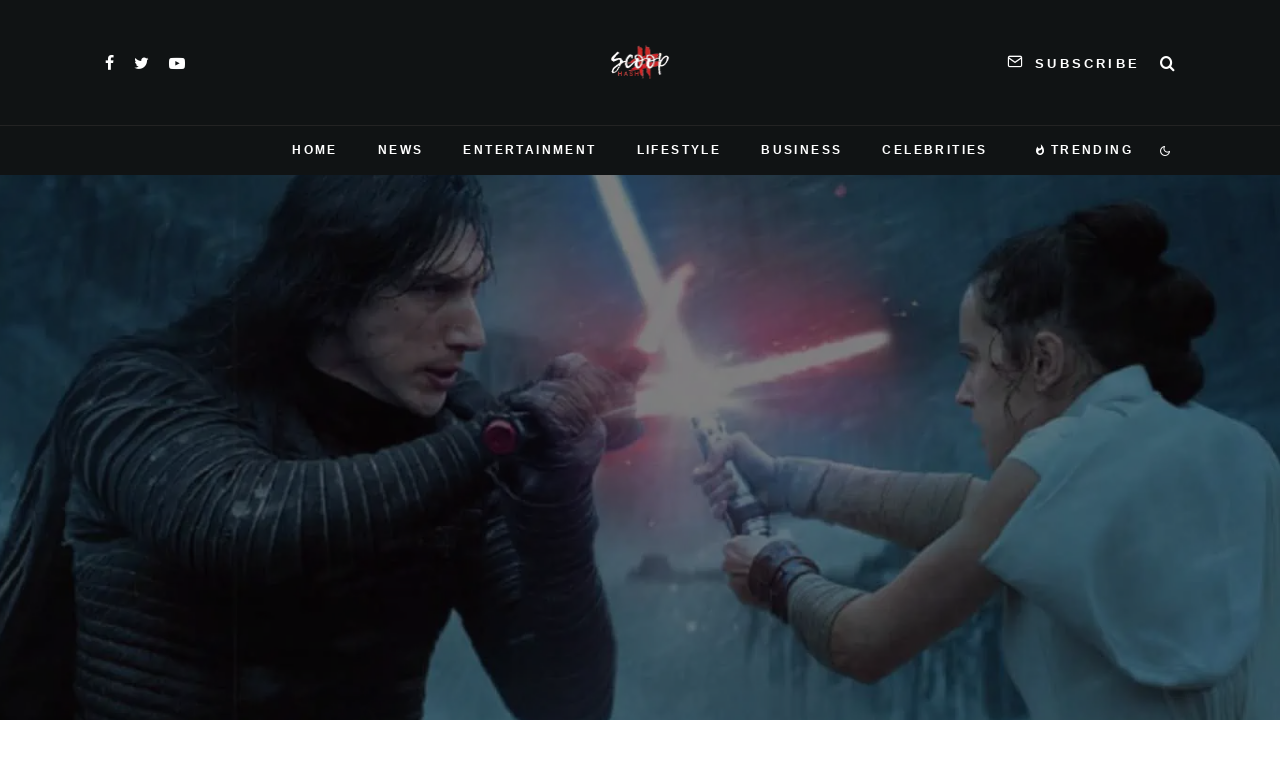

--- FILE ---
content_type: text/html; charset=UTF-8
request_url: https://scoophash.com/the-rise-of-skywalker-review/
body_size: 24123
content:
<!DOCTYPE html>
<html lang="en">
<head>
	<meta charset="UTF-8">
			<meta name="viewport" content="width=device-width, initial-scale=1">
		<link rel="profile" href="http://gmpg.org/xfn/11">
		<meta name="theme-color" content="#078ac5">
	<title>The Rise of Skywalker Review &#8211; ScoopHash</title>
<meta name='robots' content='max-image-preview:large' />
<link rel="alternate" type="application/rss+xml" title="ScoopHash &raquo; Feed" href="https://scoophash.com/feed/" />
<link rel="alternate" type="application/rss+xml" title="ScoopHash &raquo; Comments Feed" href="https://scoophash.com/comments/feed/" />
<link rel="alternate" type="application/rss+xml" title="ScoopHash &raquo; The Rise of Skywalker Review Comments Feed" href="https://scoophash.com/the-rise-of-skywalker-review/feed/" />
<script type="text/javascript">
window._wpemojiSettings = {"baseUrl":"https:\/\/s.w.org\/images\/core\/emoji\/14.0.0\/72x72\/","ext":".png","svgUrl":"https:\/\/s.w.org\/images\/core\/emoji\/14.0.0\/svg\/","svgExt":".svg","source":{"concatemoji":"https:\/\/scoophash.com\/wp-includes\/js\/wp-emoji-release.min.js?ver=6.2.8"}};
/*! This file is auto-generated */
!function(e,a,t){var n,r,o,i=a.createElement("canvas"),p=i.getContext&&i.getContext("2d");function s(e,t){p.clearRect(0,0,i.width,i.height),p.fillText(e,0,0);e=i.toDataURL();return p.clearRect(0,0,i.width,i.height),p.fillText(t,0,0),e===i.toDataURL()}function c(e){var t=a.createElement("script");t.src=e,t.defer=t.type="text/javascript",a.getElementsByTagName("head")[0].appendChild(t)}for(o=Array("flag","emoji"),t.supports={everything:!0,everythingExceptFlag:!0},r=0;r<o.length;r++)t.supports[o[r]]=function(e){if(p&&p.fillText)switch(p.textBaseline="top",p.font="600 32px Arial",e){case"flag":return s("\ud83c\udff3\ufe0f\u200d\u26a7\ufe0f","\ud83c\udff3\ufe0f\u200b\u26a7\ufe0f")?!1:!s("\ud83c\uddfa\ud83c\uddf3","\ud83c\uddfa\u200b\ud83c\uddf3")&&!s("\ud83c\udff4\udb40\udc67\udb40\udc62\udb40\udc65\udb40\udc6e\udb40\udc67\udb40\udc7f","\ud83c\udff4\u200b\udb40\udc67\u200b\udb40\udc62\u200b\udb40\udc65\u200b\udb40\udc6e\u200b\udb40\udc67\u200b\udb40\udc7f");case"emoji":return!s("\ud83e\udef1\ud83c\udffb\u200d\ud83e\udef2\ud83c\udfff","\ud83e\udef1\ud83c\udffb\u200b\ud83e\udef2\ud83c\udfff")}return!1}(o[r]),t.supports.everything=t.supports.everything&&t.supports[o[r]],"flag"!==o[r]&&(t.supports.everythingExceptFlag=t.supports.everythingExceptFlag&&t.supports[o[r]]);t.supports.everythingExceptFlag=t.supports.everythingExceptFlag&&!t.supports.flag,t.DOMReady=!1,t.readyCallback=function(){t.DOMReady=!0},t.supports.everything||(n=function(){t.readyCallback()},a.addEventListener?(a.addEventListener("DOMContentLoaded",n,!1),e.addEventListener("load",n,!1)):(e.attachEvent("onload",n),a.attachEvent("onreadystatechange",function(){"complete"===a.readyState&&t.readyCallback()})),(e=t.source||{}).concatemoji?c(e.concatemoji):e.wpemoji&&e.twemoji&&(c(e.twemoji),c(e.wpemoji)))}(window,document,window._wpemojiSettings);
</script>
<style type="text/css">
img.wp-smiley,
img.emoji {
	display: inline !important;
	border: none !important;
	box-shadow: none !important;
	height: 1em !important;
	width: 1em !important;
	margin: 0 0.07em !important;
	vertical-align: -0.1em !important;
	background: none !important;
	padding: 0 !important;
}
</style>
	<link rel='stylesheet' id='wp-block-library-css' href='https://scoophash.com/wp-includes/css/dist/block-library/style.min.css?ver=6.2.8' type='text/css' media='all' />
<link rel='stylesheet' id='classic-theme-styles-css' href='https://scoophash.com/wp-includes/css/classic-themes.min.css?ver=6.2.8' type='text/css' media='all' />
<style id='global-styles-inline-css' type='text/css'>
body{--wp--preset--color--black: #000000;--wp--preset--color--cyan-bluish-gray: #abb8c3;--wp--preset--color--white: #ffffff;--wp--preset--color--pale-pink: #f78da7;--wp--preset--color--vivid-red: #cf2e2e;--wp--preset--color--luminous-vivid-orange: #ff6900;--wp--preset--color--luminous-vivid-amber: #fcb900;--wp--preset--color--light-green-cyan: #7bdcb5;--wp--preset--color--vivid-green-cyan: #00d084;--wp--preset--color--pale-cyan-blue: #8ed1fc;--wp--preset--color--vivid-cyan-blue: #0693e3;--wp--preset--color--vivid-purple: #9b51e0;--wp--preset--gradient--vivid-cyan-blue-to-vivid-purple: linear-gradient(135deg,rgba(6,147,227,1) 0%,rgb(155,81,224) 100%);--wp--preset--gradient--light-green-cyan-to-vivid-green-cyan: linear-gradient(135deg,rgb(122,220,180) 0%,rgb(0,208,130) 100%);--wp--preset--gradient--luminous-vivid-amber-to-luminous-vivid-orange: linear-gradient(135deg,rgba(252,185,0,1) 0%,rgba(255,105,0,1) 100%);--wp--preset--gradient--luminous-vivid-orange-to-vivid-red: linear-gradient(135deg,rgba(255,105,0,1) 0%,rgb(207,46,46) 100%);--wp--preset--gradient--very-light-gray-to-cyan-bluish-gray: linear-gradient(135deg,rgb(238,238,238) 0%,rgb(169,184,195) 100%);--wp--preset--gradient--cool-to-warm-spectrum: linear-gradient(135deg,rgb(74,234,220) 0%,rgb(151,120,209) 20%,rgb(207,42,186) 40%,rgb(238,44,130) 60%,rgb(251,105,98) 80%,rgb(254,248,76) 100%);--wp--preset--gradient--blush-light-purple: linear-gradient(135deg,rgb(255,206,236) 0%,rgb(152,150,240) 100%);--wp--preset--gradient--blush-bordeaux: linear-gradient(135deg,rgb(254,205,165) 0%,rgb(254,45,45) 50%,rgb(107,0,62) 100%);--wp--preset--gradient--luminous-dusk: linear-gradient(135deg,rgb(255,203,112) 0%,rgb(199,81,192) 50%,rgb(65,88,208) 100%);--wp--preset--gradient--pale-ocean: linear-gradient(135deg,rgb(255,245,203) 0%,rgb(182,227,212) 50%,rgb(51,167,181) 100%);--wp--preset--gradient--electric-grass: linear-gradient(135deg,rgb(202,248,128) 0%,rgb(113,206,126) 100%);--wp--preset--gradient--midnight: linear-gradient(135deg,rgb(2,3,129) 0%,rgb(40,116,252) 100%);--wp--preset--duotone--dark-grayscale: url('#wp-duotone-dark-grayscale');--wp--preset--duotone--grayscale: url('#wp-duotone-grayscale');--wp--preset--duotone--purple-yellow: url('#wp-duotone-purple-yellow');--wp--preset--duotone--blue-red: url('#wp-duotone-blue-red');--wp--preset--duotone--midnight: url('#wp-duotone-midnight');--wp--preset--duotone--magenta-yellow: url('#wp-duotone-magenta-yellow');--wp--preset--duotone--purple-green: url('#wp-duotone-purple-green');--wp--preset--duotone--blue-orange: url('#wp-duotone-blue-orange');--wp--preset--font-size--small: 13px;--wp--preset--font-size--medium: 20px;--wp--preset--font-size--large: 36px;--wp--preset--font-size--x-large: 42px;--wp--preset--spacing--20: 0.44rem;--wp--preset--spacing--30: 0.67rem;--wp--preset--spacing--40: 1rem;--wp--preset--spacing--50: 1.5rem;--wp--preset--spacing--60: 2.25rem;--wp--preset--spacing--70: 3.38rem;--wp--preset--spacing--80: 5.06rem;--wp--preset--shadow--natural: 6px 6px 9px rgba(0, 0, 0, 0.2);--wp--preset--shadow--deep: 12px 12px 50px rgba(0, 0, 0, 0.4);--wp--preset--shadow--sharp: 6px 6px 0px rgba(0, 0, 0, 0.2);--wp--preset--shadow--outlined: 6px 6px 0px -3px rgba(255, 255, 255, 1), 6px 6px rgba(0, 0, 0, 1);--wp--preset--shadow--crisp: 6px 6px 0px rgba(0, 0, 0, 1);}:where(.is-layout-flex){gap: 0.5em;}body .is-layout-flow > .alignleft{float: left;margin-inline-start: 0;margin-inline-end: 2em;}body .is-layout-flow > .alignright{float: right;margin-inline-start: 2em;margin-inline-end: 0;}body .is-layout-flow > .aligncenter{margin-left: auto !important;margin-right: auto !important;}body .is-layout-constrained > .alignleft{float: left;margin-inline-start: 0;margin-inline-end: 2em;}body .is-layout-constrained > .alignright{float: right;margin-inline-start: 2em;margin-inline-end: 0;}body .is-layout-constrained > .aligncenter{margin-left: auto !important;margin-right: auto !important;}body .is-layout-constrained > :where(:not(.alignleft):not(.alignright):not(.alignfull)){max-width: var(--wp--style--global--content-size);margin-left: auto !important;margin-right: auto !important;}body .is-layout-constrained > .alignwide{max-width: var(--wp--style--global--wide-size);}body .is-layout-flex{display: flex;}body .is-layout-flex{flex-wrap: wrap;align-items: center;}body .is-layout-flex > *{margin: 0;}:where(.wp-block-columns.is-layout-flex){gap: 2em;}.has-black-color{color: var(--wp--preset--color--black) !important;}.has-cyan-bluish-gray-color{color: var(--wp--preset--color--cyan-bluish-gray) !important;}.has-white-color{color: var(--wp--preset--color--white) !important;}.has-pale-pink-color{color: var(--wp--preset--color--pale-pink) !important;}.has-vivid-red-color{color: var(--wp--preset--color--vivid-red) !important;}.has-luminous-vivid-orange-color{color: var(--wp--preset--color--luminous-vivid-orange) !important;}.has-luminous-vivid-amber-color{color: var(--wp--preset--color--luminous-vivid-amber) !important;}.has-light-green-cyan-color{color: var(--wp--preset--color--light-green-cyan) !important;}.has-vivid-green-cyan-color{color: var(--wp--preset--color--vivid-green-cyan) !important;}.has-pale-cyan-blue-color{color: var(--wp--preset--color--pale-cyan-blue) !important;}.has-vivid-cyan-blue-color{color: var(--wp--preset--color--vivid-cyan-blue) !important;}.has-vivid-purple-color{color: var(--wp--preset--color--vivid-purple) !important;}.has-black-background-color{background-color: var(--wp--preset--color--black) !important;}.has-cyan-bluish-gray-background-color{background-color: var(--wp--preset--color--cyan-bluish-gray) !important;}.has-white-background-color{background-color: var(--wp--preset--color--white) !important;}.has-pale-pink-background-color{background-color: var(--wp--preset--color--pale-pink) !important;}.has-vivid-red-background-color{background-color: var(--wp--preset--color--vivid-red) !important;}.has-luminous-vivid-orange-background-color{background-color: var(--wp--preset--color--luminous-vivid-orange) !important;}.has-luminous-vivid-amber-background-color{background-color: var(--wp--preset--color--luminous-vivid-amber) !important;}.has-light-green-cyan-background-color{background-color: var(--wp--preset--color--light-green-cyan) !important;}.has-vivid-green-cyan-background-color{background-color: var(--wp--preset--color--vivid-green-cyan) !important;}.has-pale-cyan-blue-background-color{background-color: var(--wp--preset--color--pale-cyan-blue) !important;}.has-vivid-cyan-blue-background-color{background-color: var(--wp--preset--color--vivid-cyan-blue) !important;}.has-vivid-purple-background-color{background-color: var(--wp--preset--color--vivid-purple) !important;}.has-black-border-color{border-color: var(--wp--preset--color--black) !important;}.has-cyan-bluish-gray-border-color{border-color: var(--wp--preset--color--cyan-bluish-gray) !important;}.has-white-border-color{border-color: var(--wp--preset--color--white) !important;}.has-pale-pink-border-color{border-color: var(--wp--preset--color--pale-pink) !important;}.has-vivid-red-border-color{border-color: var(--wp--preset--color--vivid-red) !important;}.has-luminous-vivid-orange-border-color{border-color: var(--wp--preset--color--luminous-vivid-orange) !important;}.has-luminous-vivid-amber-border-color{border-color: var(--wp--preset--color--luminous-vivid-amber) !important;}.has-light-green-cyan-border-color{border-color: var(--wp--preset--color--light-green-cyan) !important;}.has-vivid-green-cyan-border-color{border-color: var(--wp--preset--color--vivid-green-cyan) !important;}.has-pale-cyan-blue-border-color{border-color: var(--wp--preset--color--pale-cyan-blue) !important;}.has-vivid-cyan-blue-border-color{border-color: var(--wp--preset--color--vivid-cyan-blue) !important;}.has-vivid-purple-border-color{border-color: var(--wp--preset--color--vivid-purple) !important;}.has-vivid-cyan-blue-to-vivid-purple-gradient-background{background: var(--wp--preset--gradient--vivid-cyan-blue-to-vivid-purple) !important;}.has-light-green-cyan-to-vivid-green-cyan-gradient-background{background: var(--wp--preset--gradient--light-green-cyan-to-vivid-green-cyan) !important;}.has-luminous-vivid-amber-to-luminous-vivid-orange-gradient-background{background: var(--wp--preset--gradient--luminous-vivid-amber-to-luminous-vivid-orange) !important;}.has-luminous-vivid-orange-to-vivid-red-gradient-background{background: var(--wp--preset--gradient--luminous-vivid-orange-to-vivid-red) !important;}.has-very-light-gray-to-cyan-bluish-gray-gradient-background{background: var(--wp--preset--gradient--very-light-gray-to-cyan-bluish-gray) !important;}.has-cool-to-warm-spectrum-gradient-background{background: var(--wp--preset--gradient--cool-to-warm-spectrum) !important;}.has-blush-light-purple-gradient-background{background: var(--wp--preset--gradient--blush-light-purple) !important;}.has-blush-bordeaux-gradient-background{background: var(--wp--preset--gradient--blush-bordeaux) !important;}.has-luminous-dusk-gradient-background{background: var(--wp--preset--gradient--luminous-dusk) !important;}.has-pale-ocean-gradient-background{background: var(--wp--preset--gradient--pale-ocean) !important;}.has-electric-grass-gradient-background{background: var(--wp--preset--gradient--electric-grass) !important;}.has-midnight-gradient-background{background: var(--wp--preset--gradient--midnight) !important;}.has-small-font-size{font-size: var(--wp--preset--font-size--small) !important;}.has-medium-font-size{font-size: var(--wp--preset--font-size--medium) !important;}.has-large-font-size{font-size: var(--wp--preset--font-size--large) !important;}.has-x-large-font-size{font-size: var(--wp--preset--font-size--x-large) !important;}
.wp-block-navigation a:where(:not(.wp-element-button)){color: inherit;}
:where(.wp-block-columns.is-layout-flex){gap: 2em;}
.wp-block-pullquote{font-size: 1.5em;line-height: 1.6;}
</style>
<link rel='stylesheet' id='zeen-style-css' href='https://scoophash.com/wp-content/themes/zeen/assets/css/style.min.css?ver=4.2.4' type='text/css' media='all' />
<style id='zeen-style-inline-css' type='text/css'>
.content-bg, .block-skin-5:not(.skin-inner), .block-skin-5.skin-inner > .tipi-row-inner-style, .article-layout-skin-1.title-cut-bl .hero-wrap .meta:before, .article-layout-skin-1.title-cut-bc .hero-wrap .meta:before, .article-layout-skin-1.title-cut-bl .hero-wrap .share-it:before, .article-layout-skin-1.title-cut-bc .hero-wrap .share-it:before, .standard-archive .page-header, .skin-dark .flickity-viewport, .zeen__var__options label { background: #ffffff;}a.zeen-pin-it{position: absolute}.background.mask {background-color: transparent}.side-author__wrap .mask a {display:inline-block;height:70px}.timed-pup,.modal-wrap {position:fixed;visibility:hidden}.to-top__fixed .to-top a{background-color:#000000; color: #fff}.site-inner { background-color: #ffffff; }.splitter svg g { fill: #ffffff; }.inline-post .block article .title { font-size: 20px;}input[type=submit], button, .tipi-button,.button,.wpcf7-submit,.button__back__home{ border-radius: 3px; }.fontfam-1 { font-family: 'neuzeit-grotesk',sans-serif!important;}input,input[type="number"],.body-f1, .quotes-f1 blockquote, .quotes-f1 q, .by-f1 .byline, .sub-f1 .subtitle, .wh-f1 .widget-title, .headings-f1 h1, .headings-f1 h2, .headings-f1 h3, .headings-f1 h4, .headings-f1 h5, .headings-f1 h6, .font-1, div.jvectormap-tip {font-family:'neuzeit-grotesk',sans-serif;font-weight: 700;font-style: normal;}.fontfam-2 { font-family:'neuzeit-grotesk',sans-serif!important; }input[type=submit], button, .tipi-button,.button,.wpcf7-submit,.button__back__home,.body-f2, .quotes-f2 blockquote, .quotes-f2 q, .by-f2 .byline, .sub-f2 .subtitle, .wh-f2 .widget-title, .headings-f2 h1, .headings-f2 h2, .headings-f2 h3, .headings-f2 h4, .headings-f2 h5, .headings-f2 h6, .font-2 {font-family:'neuzeit-grotesk',sans-serif;font-weight: 400;font-style: normal;}.fontfam-3 { font-family:'neuzeit-grotesk',sans-serif!important;}.body-f3, .quotes-f3 blockquote, .quotes-f3 q, .by-f3 .byline, .sub-f3 .subtitle, .wh-f3 .widget-title, .headings-f3 h1, .headings-f3 h2, .headings-f3 h3, .headings-f3 h4, .headings-f3 h5, .headings-f3 h6, .font-3 {font-family:'neuzeit-grotesk',sans-serif;font-style: normal;font-weight: 400;}.tipi-row, .tipi-builder-on .contents-wrap > p { max-width: 1150px ; }.slider-columns--3 article { width: 333.33333333333px }.slider-columns--2 article { width: 515px }.slider-columns--4 article { width: 242.5px }.single .site-content .tipi-row { max-width: 1230px ; }.single-product .site-content .tipi-row { max-width: 1150px ; }.date--secondary { color: #ffffff; }.date--main { color: #f8d92f; }.global-accent-border { border-color: #078ac5; }.trending-accent-border { border-color: #078ac5; }.trending-accent-bg { border-color: #078ac5; }.wpcf7-submit, .tipi-button.block-loader { background: #078ac5; }.wpcf7-submit:hover, .tipi-button.block-loader:hover { background: #111; }.tipi-button.block-loader { color: #ffffff!important; }.wpcf7-submit { background: #18181e; }.wpcf7-submit:hover { background: #111; }.global-accent-bg, .icon-base-2:hover .icon-bg, #progress { background-color: #078ac5; }.global-accent-text, .mm-submenu-2 .mm-51 .menu-wrap > .sub-menu > li > a { color: #078ac5; }body { color:#555555;}.excerpt { color:#444444;}.mode--alt--b .excerpt, .block-skin-2 .excerpt, .block-skin-2 .preview-classic .custom-button__fill-2 { color:#888!important;}.read-more-wrap { color:#767676;}.logo-fallback a { color:#000!important;}.site-mob-header .logo-fallback a { color:#000!important;}blockquote:not(.comment-excerpt) { color:#111;}.mode--alt--b blockquote:not(.comment-excerpt), .mode--alt--b .block-skin-0.block-wrap-quote .block-wrap-quote blockquote:not(.comment-excerpt), .mode--alt--b .block-skin-0.block-wrap-quote .block-wrap-quote blockquote:not(.comment-excerpt) span { color:#fff!important;}.byline, .byline a { color:#888;}.mode--alt--b .block-wrap-classic .byline, .mode--alt--b .block-wrap-classic .byline a, .mode--alt--b .block-wrap-thumbnail .byline, .mode--alt--b .block-wrap-thumbnail .byline a, .block-skin-2 .byline a, .block-skin-2 .byline { color:#888;}.preview-classic .meta .title, .preview-thumbnail .meta .title,.preview-56 .meta .title{ color:#111;}h1, h2, h3, h4, h5, h6, .block-title { color:#0a0a0a;}.sidebar-widget  .widget-title { color:#ffffff!important;}.link-color-wrap a, .woocommerce-Tabs-panel--description a { color: #333; }.mode--alt--b .link-color-wrap a, .mode--alt--b .woocommerce-Tabs-panel--description a { color: #888; }.copyright, .site-footer .bg-area-inner .copyright a { color: #959595; }.link-color-wrap a:hover { color: #000; }.mode--alt--b .link-color-wrap a:hover { color: #555; }body{line-height:1.66}input[type=submit], button, .tipi-button,.button,.wpcf7-submit,.button__back__home{letter-spacing:0.03em}.sub-menu a:not(.tipi-button){letter-spacing:0.1em}.widget-title{letter-spacing:0.15em}html, body{font-size:15px}.byline{font-size:12px}input[type=submit], button, .tipi-button,.button,.wpcf7-submit,.button__back__home{font-size:11px}.excerpt{font-size:15px}.logo-fallback, .secondary-wrap .logo-fallback a{font-size:22px}.logo span{font-size:12px}.breadcrumbs{font-size:10px}.hero-meta.tipi-s-typo .title{font-size:20px}.hero-meta.tipi-s-typo .subtitle{font-size:15px}.hero-meta.tipi-m-typo .title{font-size:20px}.hero-meta.tipi-m-typo .subtitle{font-size:15px}.hero-meta.tipi-xl-typo .title{font-size:20px}.hero-meta.tipi-xl-typo .subtitle{font-size:15px}.block-html-content h1, .single-content .entry-content h1{font-size:20px}.block-html-content h2, .single-content .entry-content h2{font-size:20px}.block-html-content h3, .single-content .entry-content h3{font-size:20px}.block-html-content h4, .single-content .entry-content h4{font-size:20px}.block-html-content h5, .single-content .entry-content h5{font-size:18px}.footer-block-links{font-size:8px}blockquote, q{font-size:20px}.site-footer .copyright{font-size:12px}.footer-navigation{font-size:12px}.site-footer .menu-icons{font-size:12px}.block-title, .page-title{font-size:24px}.block-subtitle{font-size:18px}.block-col-self .preview-2 .title{font-size:18px}.block-wrap-classic .tipi-m-typo .title-wrap .title{font-size:18px}.tipi-s-typo .title, .ppl-s-3 .tipi-s-typo .title, .zeen-col--wide .ppl-s-3 .tipi-s-typo .title, .preview-1 .title, .preview-21:not(.tipi-xs-typo) .title{font-size:18px}.tipi-xs-typo .title, .tipi-basket-wrap .basket-item .title{font-size:15px}.meta .read-more-wrap{font-size:11px}.widget-title{font-size:12px}.split-1:not(.preview-thumbnail) .mask{-webkit-flex: 0 0 calc( 50% - 15px);
					-ms-flex: 0 0 calc( 50% - 15px);
					flex: 0 0 calc( 50% - 15px);
					width: calc( 50% - 15px);}.preview-thumbnail .mask{-webkit-flex: 0 0 65px;
					-ms-flex: 0 0 65px;
					flex: 0 0 65px;
					width: 65px;}.footer-lower-area{padding-top:75px}.footer-lower-area{padding-bottom:75px}.footer-upper-area{padding-bottom:50px}.footer-upper-area{padding-top:110px}.footer-widget-wrap{padding-bottom:50px}.footer-widget-wrap{padding-top:50px}.tipi-button-cta-header{font-size:12px}.block-wrap-grid .tipi-xl-typo .title{font-size:22px}.block-wrap-grid .tipi-l-typo .title{font-size:22px}.block-wrap-grid .tipi-m-typo .title-wrap .title, .block-94 .block-piece-2 .tipi-xs-12 .title-wrap .title, .zeen-col--wide .block-wrap-grid:not(.block-wrap-81):not(.block-wrap-82) .tipi-m-typo .title-wrap .title, .zeen-col--wide .block-wrap-grid .tipi-l-typo .title, .zeen-col--wide .block-wrap-grid .tipi-xl-typo .title{font-size:22px}.block-wrap-grid .tipi-s-typo .title-wrap .title, .block-92 .block-piece-2 article .title-wrap .title, .block-94 .block-piece-2 .tipi-xs-6 .title-wrap .title{font-size:18px!important}.block-wrap-grid .tipi-s-typo .title-wrap .subtitle, .block-92 .block-piece-2 article .title-wrap .subtitle, .block-94 .block-piece-2 .tipi-xs-6 .title-wrap .subtitle{font-size:18px}.block-wrap-grid .tipi-m-typo .title-wrap .subtitle, .block-wrap-grid .tipi-l-typo .title-wrap .subtitle, .block-wrap-grid .tipi-xl-typo .title-wrap .subtitle, .block-94 .block-piece-2 .tipi-xs-12 .title-wrap .subtitle, .zeen-col--wide .block-wrap-grid:not(.block-wrap-81):not(.block-wrap-82) .tipi-m-typo .title-wrap .subtitle{font-size:20px}.preview-grid .read-more-wrap{font-size:11px}.tipi-button.block-loader, .wpcf7-submit, .mc4wp-form-fields button { font-weight: 700;}.main-navigation .horizontal-menu, .main-navigation .menu-item, .main-navigation .menu-icon .menu-icon--text,  .main-navigation .tipi-i-search span { font-weight: 700;}.secondary-wrap .menu-secondary li, .secondary-wrap .menu-item, .secondary-wrap .menu-icon .menu-icon--text {font-weight: 700;}.footer-lower-area, .footer-lower-area .menu-item, .footer-lower-area .menu-icon span {font-weight: 700;}.widget-title {font-weight: 700!important;}.tipi-xs-typo .title {font-weight: 700;}input[type=submit], button, .tipi-button,.button,.wpcf7-submit,.button__back__home{ text-transform: uppercase; }.entry-title{ text-transform: none; }.logo-fallback{ text-transform: none; }.block-wrap-slider .title-wrap .title{ text-transform: none; }.block-wrap-grid .title-wrap .title, .tile-design-4 .meta .title-wrap .title{ text-transform: none; }.block-wrap-classic .title-wrap .title{ text-transform: uppercase; }.block-title{ text-transform: none; }.meta .excerpt .read-more{ text-transform: none; }.preview-grid .read-more{ text-transform: uppercase; }.block-subtitle{ text-transform: none; }.byline{ text-transform: uppercase; }.widget-title{ text-transform: uppercase; }.main-navigation .menu-item, .main-navigation .menu-icon .menu-icon--text{ text-transform: uppercase; }.secondary-navigation, .secondary-wrap .menu-icon .menu-icon--text{ text-transform: uppercase; }.footer-lower-area .menu-item, .footer-lower-area .menu-icon span{ text-transform: uppercase; }.sub-menu a:not(.tipi-button){ text-transform: none; }.site-mob-header .menu-item, .site-mob-header .menu-icon span{ text-transform: uppercase; }.single-content .entry-content h1, .single-content .entry-content h2, .single-content .entry-content h3, .single-content .entry-content h4, .single-content .entry-content h5, .single-content .entry-content h6, .meta__full h1, .meta__full h2, .meta__full h3, .meta__full h4, .meta__full h5, .bbp__thread__title{ text-transform: none; }.mm-submenu-2 .mm-11 .menu-wrap > *, .mm-submenu-2 .mm-31 .menu-wrap > *, .mm-submenu-2 .mm-21 .menu-wrap > *, .mm-submenu-2 .mm-51 .menu-wrap > *  { border-top: 1px solid transparent; }.separation-border { margin-bottom: 30px; }.load-more-wrap-1 { padding-top: 30px; }.block-wrap-classic .inf-spacer + .block:not(.block-62) { margin-top: 30px; }.separation-border-v { background: #eee;}.separation-border-v { height: calc( 100% -  30px - 1px); }@media only screen and (max-width: 480px) {.separation-border { margin-bottom: 30px;}}.grid-spacing { border-top-width: 4px; }.sidebar-wrap .sidebar { padding-right: 30px; padding-left: 30px; padding-top:0px; padding-bottom:30px; }.sidebar-left .sidebar-wrap .sidebar { padding-right: 30px; padding-left: 30px; }@media only screen and (min-width: 481px) {.block-wrap-grid .block-title-area, .block-wrap-98 .block-piece-2 article:last-child { margin-bottom: -4px; }.block-wrap-92 .tipi-row-inner-box { margin-top: -4px; }.block-wrap-grid .only-filters { top: 4px; }.grid-spacing { border-right-width: 4px; }.block-wrap-grid:not(.block-wrap-81) .block { width: calc( 100% + 4px ); }}@media only screen and (max-width: 767px) {.mobile__design--side .mask {
		width: calc( 34% - 15px);
	}}@media only screen and (min-width: 768px) {input[type=submit], button, .tipi-button,.button,.wpcf7-submit,.button__back__home{letter-spacing:0.09em}.hero-meta.tipi-s-typo .title{font-size:30px}.hero-meta.tipi-s-typo .subtitle{font-size:18px}.hero-meta.tipi-m-typo .title{font-size:30px}.hero-meta.tipi-m-typo .subtitle{font-size:18px}.hero-meta.tipi-xl-typo .title{font-size:30px}.hero-meta.tipi-xl-typo .subtitle{font-size:18px}.block-html-content h1, .single-content .entry-content h1{font-size:30px}.block-html-content h2, .single-content .entry-content h2{font-size:30px}.block-html-content h3, .single-content .entry-content h3{font-size:24px}.block-html-content h4, .single-content .entry-content h4{font-size:24px}blockquote, q{font-size:25px}.main-navigation, .main-navigation .menu-icon--text{font-size:12px}.sub-menu a:not(.tipi-button){font-size:12px}.main-navigation .menu-icon, .main-navigation .trending-icon-solo{font-size:12px}.secondary-wrap-v .standard-drop>a,.secondary-wrap, .secondary-wrap a, .secondary-wrap .menu-icon--text{font-size:13px}.secondary-wrap .menu-icon, .secondary-wrap .menu-icon a, .secondary-wrap .trending-icon-solo{font-size:16px}.split-1:not(.preview-thumbnail) .mask{-webkit-flex: 0 0 calc( 34% - 15px);
					-ms-flex: 0 0 calc( 34% - 15px);
					flex: 0 0 calc( 34% - 15px);
					width: calc( 34% - 15px);}.footer-lower-area{padding-top:40px}.footer-lower-area{padding-bottom:40px}.footer-upper-area{padding-bottom:40px}.footer-upper-area{padding-top:40px}.footer-widget-wrap{padding-bottom:40px}.footer-widget-wrap{padding-top:40px}.block-wrap-grid .tipi-xl-typo .title{font-size:30px}.block-wrap-grid .tipi-l-typo .title{font-size:30px}.layout-side-info .details{width:130px;float:left}.mm-skin-4 .mm-art .menu-wrap, .mm-skin-4 .sub-menu, .trending-inline-drop .block-wrap, .trending-inline-drop, .trending-inline.dropper:hover { background: #0a0a0a; }.mm-skin-4 .mm-art .menu-wrap .block-wrap:not(.tile-design-4):not(.classic-title-overlay) a, .mm-skin-4 .sub-menu a, .mm-skin-4 .dropper .block-title-area .block-title, .mm-skin-4 .dropper .block-title-area .block-title a, .mm-skin-4 .mm-art .tipi-arrow, .mm-skin-4 .drop-it article .price, .trending-inline-drop .trending-inline-wrap .block article a, .trending-inline-drop, .trending-inline.dropper:hover a { color: #fff; }.mm-skin-4 .mm-art .tipi-arrow, .trending-inline-drop .trending-selected { border-color: #fff; }.mm-skin-4 .mm-art .tipi-arrow i:after { background: #fff; }.title-contrast .hero-wrap { height: calc( 100vh - 190px ); }.tipi-s-typo .title, .ppl-s-3 .tipi-s-typo .title, .zeen-col--wide .ppl-s-3 .tipi-s-typo .title, .preview-1 .title, .preview-21:not(.tipi-xs-typo) .title  { line-height: 1.3333;}.zeen-col--narrow .block-wrap-classic .tipi-m-typo .title-wrap .title { font-size: 18px; }.secondary-wrap .menu-padding, .secondary-wrap .ul-padding > li > a {
			padding-top: 15px;
			padding-bottom: 7px;
		}}@media only screen and (min-width: 1240px) {.hero-l .single-content {padding-top: 45px}.align-fs .contents-wrap .video-wrap, .align-fs-center .aligncenter.size-full, .align-fs-center .wp-caption.aligncenter .size-full, .align-fs-center .tiled-gallery, .align-fs .alignwide { width: 1170px; }.align-fs .contents-wrap .video-wrap { height: 658px; }.has-bg .align-fs .contents-wrap .video-wrap, .has-bg .align-fs .alignwide, .has-bg .align-fs-center .aligncenter.size-full, .has-bg .align-fs-center .wp-caption.aligncenter .size-full, .has-bg .align-fs-center .tiled-gallery { width: 1230px; }.has-bg .align-fs .contents-wrap .video-wrap { height: 691px; }.main-navigation .horizontal-menu > li > a{letter-spacing:0.2em}.secondary-wrap li{letter-spacing:0.2em}.footer-navigation li{letter-spacing:0.2em}.byline{font-size:11px}.logo-fallback, .secondary-wrap .logo-fallback a{font-size:30px}.hero-meta.tipi-s-typo .title{font-size:36px}.hero-meta.tipi-m-typo .title{font-size:44px}.hero-meta.tipi-xl-typo .title{font-size:50px}.block-html-content h1, .single-content .entry-content h1{font-size:44px}.block-html-content h2, .single-content .entry-content h2{font-size:40px}.block-html-content h3, .single-content .entry-content h3{font-size:30px}.block-html-content h4, .single-content .entry-content h4{font-size:20px}.block-title, .page-title{font-size:20px}.block-subtitle{font-size:20px}.block-col-self .preview-2 .title{font-size:36px}.block-wrap-classic .tipi-m-typo .title-wrap .title{font-size:24px}.tipi-xs-typo .title, .tipi-basket-wrap .basket-item .title{font-size:13px}.split-1:not(.preview-thumbnail) .mask{-webkit-flex: 0 0 calc( 44% - 15px);
					-ms-flex: 0 0 calc( 44% - 15px);
					flex: 0 0 calc( 44% - 15px);
					width: calc( 44% - 15px);}.preview-thumbnail .mask{-webkit-flex: 0 0 75px;
					-ms-flex: 0 0 75px;
					flex: 0 0 75px;
					width: 75px;}.footer-lower-area{padding-top:75px}.footer-lower-area{padding-bottom:75px}.footer-upper-area{padding-bottom:50px}.footer-upper-area{padding-top:110px}.footer-widget-wrap{padding-bottom:50px}.footer-widget-wrap{padding-top:50px}.block-wrap-grid .tipi-xl-typo .title{font-size:45px}.block-wrap-grid .tipi-l-typo .title{font-size:36px}.block-wrap-grid .tipi-m-typo .title-wrap .title, .block-94 .block-piece-2 .tipi-xs-12 .title-wrap .title, .zeen-col--wide .block-wrap-grid:not(.block-wrap-81):not(.block-wrap-82) .tipi-m-typo .title-wrap .title, .zeen-col--wide .block-wrap-grid .tipi-l-typo .title, .zeen-col--wide .block-wrap-grid .tipi-xl-typo .title{font-size:24px}}.main-menu-bar-color-1 .current-menu-item > a, .main-menu-bar-color-1 .menu-main-menu > .dropper.active:not(.current-menu-item) > a { background-color: #78d4ef;}.site-header a { color: #ffffff; }.site-skin-3.content-subscribe, .site-skin-3.content-subscribe .subtitle, .site-skin-3.content-subscribe input, .site-skin-3.content-subscribe h2 { color: #fff; } .site-skin-3.content-subscribe input[type="email"] { border-color: #fff; }.mob-menu-wrap a { color: #fff; }.mob-menu-wrap .mobile-navigation .mobile-search-wrap .search { border-color: #fff; }.content-area .zeen-widget { padding:30px 0px 0px; }.grid-image-1 .mask-overlay { background-color: #0a0000 ; }.with-fi.preview-grid,.with-fi.preview-grid .byline,.with-fi.preview-grid .subtitle, .with-fi.preview-grid a { color: #fff; }.preview-grid .mask-overlay { opacity: 0.3 ; }@media (pointer: fine) {.preview-grid:hover .mask-overlay { opacity: 0.6 ; }}.slider-image-1 .mask-overlay { background-color: #1a1d1e ; }.with-fi.preview-slider-overlay,.with-fi.preview-slider-overlay .byline,.with-fi.preview-slider-overlay .subtitle, .with-fi.preview-slider-overlay a { color: #fff; }.preview-slider-overlay .mask-overlay { opacity: 0.2 ; }@media (pointer: fine) {.preview-slider-overlay:hover .mask-overlay { opacity: 0.6 ; }}.site-footer .bg-area-inner, .site-footer .bg-area-inner .woo-product-rating span, .site-footer .bg-area-inner .stack-design-3 .meta { background-color: #101314; }.site-footer .bg-area-inner .background { background-image: none; opacity: 1; }.footer-lower-area { color: #ffffff; }.to-top-2 a { border-color: #ffffff; }.to-top-2 i:after { background: #ffffff; }.site-footer .bg-area-inner,.site-footer .bg-area-inner .byline,.site-footer .bg-area-inner a,.site-footer .bg-area-inner .widget_search form *,.site-footer .bg-area-inner h3,.site-footer .bg-area-inner .widget-title { color:#ffffff; }.site-footer .bg-area-inner .tipi-spin.tipi-row-inner-style:before { border-color:#ffffff; }.site-footer .footer-widget-bg-area, .site-footer .footer-widget-bg-area .woo-product-rating span, .site-footer .footer-widget-bg-area .stack-design-3 .meta { background-color: #101314; }.site-footer .footer-widget-bg-area .background { background-image: none; opacity: 1; }.site-footer .footer-widget-bg-area .block-skin-0 .tipi-arrow { color:#888888; border-color:#888888; }.site-footer .footer-widget-bg-area .block-skin-0 .tipi-arrow i:after{ background:#888888; }.site-footer .footer-widget-bg-area,.site-footer .footer-widget-bg-area .byline,.site-footer .footer-widget-bg-area a,.site-footer .footer-widget-bg-area .widget_search form *,.site-footer .footer-widget-bg-area h3,.site-footer .footer-widget-bg-area .widget-title { color:#888888; }.site-footer .footer-widget-bg-area .tipi-spin.tipi-row-inner-style:before { border-color:#888888; }.site-header .bg-area, .site-header .bg-area .woo-product-rating span, .site-header .bg-area .stack-design-3 .meta { background-color: #101314; }.site-header .bg-area .background { background-image: none; opacity: 1; }.sidebar-wrap .bg-area, .sidebar-wrap .bg-area .woo-product-rating span, .sidebar-wrap .bg-area .stack-design-3 .meta { background-color: #0f1314; }.sidebar-wrap .bg-area .background { background-image: none; opacity: 1; }.site-skin-3 .sidebar:not(.sidebar-own-bg) { color: #ffffff; }.sidebar-wrap .bg-area .load-more-wrap .tipi-arrow { border-color:#ffffff; color:#ffffff; }.sidebar-wrap .bg-area .load-more-wrap .tipi-arrow i:after { background:#ffffff; }.sidebar-wrap .bg-area,.sidebar-wrap .bg-area .byline,.sidebar-wrap .bg-area a,.sidebar-wrap .bg-area .widget_search form *,.sidebar-wrap .bg-area h3,.sidebar-wrap .bg-area .widget-title { color:#ffffff; }.sidebar-wrap .bg-area .tipi-spin.tipi-row-inner-style:before { border-color:#ffffff; }.content-subscribe .bg-area { background-image: linear-gradient(130deg, #1c1c1c 0%, #0a0a0a 80%);  }.content-subscribe .bg-area .background { opacity: 1; }.content-subscribe .bg-area,.content-subscribe .bg-area .byline,.content-subscribe .bg-area a,.content-subscribe .bg-area .widget_search form *,.content-subscribe .bg-area h3,.content-subscribe .bg-area .widget-title { color:#fff; }.content-subscribe .bg-area .tipi-spin.tipi-row-inner-style:before { border-color:#fff; }.slide-in-menu .bg-area, .slide-in-menu .bg-area .woo-product-rating span, .slide-in-menu .bg-area .stack-design-3 .meta { background-color: #fbbe1b; }.slide-in-menu .bg-area .background { background-image: none; opacity: 1; }.slide-in-menu,.slide-in-menu .bg-area a,.slide-in-menu .bg-area .widget-title, .slide-in-menu .cb-widget-design-1 .cb-score { color:#191919; }.slide-in-menu form { border-color:#191919; }.slide-in-menu .bg-area .mc4wp-form-fields input[type="email"], #subscribe-submit input[type="email"], .subscribe-wrap input[type="email"],.slide-in-menu .bg-area .mc4wp-form-fields input[type="text"], #subscribe-submit input[type="text"], .subscribe-wrap input[type="text"] { border-bottom-color:#191919; }.site-mob-header .bg-area, .site-mob-header .bg-area .woo-product-rating span, .site-mob-header .bg-area .stack-design-3 .meta { background-color: #101314; }.site-mob-header .bg-area .background { background-image: none; opacity: 1; }.site-mob-header .bg-area .tipi-i-menu-mob, .site-mob-menu-a-4.mob-open .tipi-i-menu-mob:before, .site-mob-menu-a-4.mob-open .tipi-i-menu-mob:after { background:#fff; }.site-mob-header .bg-area,.site-mob-header .bg-area .byline,.site-mob-header .bg-area a,.site-mob-header .bg-area .widget_search form *,.site-mob-header .bg-area h3,.site-mob-header .bg-area .widget-title { color:#fff; }.site-mob-header .bg-area .tipi-spin.tipi-row-inner-style:before { border-color:#fff; }.mob-menu-wrap .bg-area, .mob-menu-wrap .bg-area .woo-product-rating span, .mob-menu-wrap .bg-area .stack-design-3 .meta { background-color: #101314; }.mob-menu-wrap .bg-area .background { opacity: 0.47; }.mob-menu-wrap .bg-area,.mob-menu-wrap .bg-area .byline,.mob-menu-wrap .bg-area a,.mob-menu-wrap .bg-area .widget_search form *,.mob-menu-wrap .bg-area h3,.mob-menu-wrap .bg-area .widget-title { color:#fff; }.mob-menu-wrap .bg-area .tipi-spin.tipi-row-inner-style:before { border-color:#fff; }.main-navigation, .main-navigation .menu-icon--text { color: #ffffff; }.main-navigation .horizontal-menu>li>a { padding-left: 20px; padding-right: 20px; }.main-navigation .menu-icons>li>a{ padding-left: 12px;	padding-right: 12px;}.main-navigation .menu-bg-area { background-color: #101314; }#progress { background-color: #078ac5; }.main-navigation-border { border-top: 1px #232323 solid ; }.main-navigation .horizontal-menu .drop, .main-navigation .horizontal-menu > li > a, .date--main {
			padding-top: 15px;
			padding-bottom: 15px;
		}.site-mob-header .menu-icon { font-size: 13px; }.secondary-wrap .menu-bg-area { background-color: #101314; }.secondary-wrap-v .standard-drop>a,.secondary-wrap, .secondary-wrap a, .secondary-wrap .menu-icon--text { color: #ffffff; }.secondary-wrap .menu-secondary > li > a, .secondary-icons li > a { padding-left: 12px; padding-right: 12px; }.mc4wp-form-fields input[type=submit], .mc4wp-form-fields button, #subscribe-submit input[type=submit], .subscribe-wrap input[type=submit] {color: #fff;background-color: #078ac5;}.site-mob-header:not(.site-mob-header-11) .header-padding .logo-main-wrap, .site-mob-header:not(.site-mob-header-11) .header-padding .icons-wrap a, .site-mob-header-11 .header-padding {
		padding-top: 20px;
		padding-bottom: 20px;
	}.site-header .header-padding {
		padding-top:45px;
		padding-bottom:45px;
	}.site-header-11 .menu { border-top-width: 48px;}@media only screen and (min-width: 768px){.tipi-m-0 {display: none}}
</style>
<link rel='stylesheet' id='zeen-child-style-css' href='https://scoophash.com/wp-content/themes/zeen-child/style.css?ver=4.2.4' type='text/css' media='all' />
<link rel='stylesheet' id='zeen-dark-mode-css' href='https://scoophash.com/wp-content/themes/zeen/assets/css/dark.min.css?ver=4.2.4' type='text/css' media='all' />
<link rel='stylesheet' id='photoswipe-css' href='https://scoophash.com/wp-content/themes/zeen/assets/css/photoswipe.min.css?ver=4.1.3' type='text/css' media='all' />
<script type='text/javascript' src='https://scoophash.com/wp-includes/js/jquery/jquery.min.js?ver=3.6.4' id='jquery-core-js'></script>
<script type='text/javascript' src='https://scoophash.com/wp-includes/js/jquery/jquery-migrate.min.js?ver=3.4.0' id='jquery-migrate-js'></script>
<link rel="https://api.w.org/" href="https://scoophash.com/wp-json/" /><link rel="alternate" type="application/json" href="https://scoophash.com/wp-json/wp/v2/posts/5711" /><link rel="EditURI" type="application/rsd+xml" title="RSD" href="https://scoophash.com/xmlrpc.php?rsd" />
<link rel="wlwmanifest" type="application/wlwmanifest+xml" href="https://scoophash.com/wp-includes/wlwmanifest.xml" />
<meta name="generator" content="WordPress 6.2.8" />
<link rel="canonical" href="https://scoophash.com/the-rise-of-skywalker-review/" />
<link rel='shortlink' href='https://scoophash.com/?p=5711' />
<link rel="alternate" type="application/json+oembed" href="https://scoophash.com/wp-json/oembed/1.0/embed?url=https%3A%2F%2Fscoophash.com%2Fthe-rise-of-skywalker-review%2F" />
<link rel="alternate" type="text/xml+oembed" href="https://scoophash.com/wp-json/oembed/1.0/embed?url=https%3A%2F%2Fscoophash.com%2Fthe-rise-of-skywalker-review%2F&#038;format=xml" />
<link rel="preload" type="font/woff2" as="font" href="https://scoophash.com/wp-content/themes/zeen/assets/css/tipi/tipi.woff2?9oa0lg" crossorigin="anonymous"><link rel="preconnect" href="https://use.typekit.net/" crossorigin="anonymous"><link rel="preload" as="image" href="https://scoophash.com/wp-content/uploads/2019/12/231.jpg" imagesrcset="https://scoophash.com/wp-content/uploads/2019/12/231.jpg 1478w, https://scoophash.com/wp-content/uploads/2019/12/231-300x188.jpg 300w, https://scoophash.com/wp-content/uploads/2019/12/231-1024x640.jpg 1024w, https://scoophash.com/wp-content/uploads/2019/12/231-768x480.jpg 768w, https://scoophash.com/wp-content/uploads/2019/12/231-313x196.jpg 313w" imagesizes="(max-width: 1478px) 100vw, 1478px">	<meta property="og:title" content="The Rise of Skywalker Review">
	<meta property="og:description" content="Get your daily scoop with ScoopHash">
	<meta property="og:image" content="https://scoophash.com/wp-content/uploads/2019/12/231-1024x640.jpg">
	<meta property="og:url" content="https://scoophash.com/the-rise-of-skywalker-review/">
	<meta name="twitter:card" content="summary_large_image">
	<meta property="og:site_name" content="ScoopHash">
	<meta property="og:type" content="website">
	<link rel="icon" href="https://scoophash.com/wp-content/uploads/2019/04/cropped-hash-150x150.png" sizes="32x32" />
<link rel="icon" href="https://scoophash.com/wp-content/uploads/2019/04/cropped-hash-300x300.png" sizes="192x192" />
<link rel="apple-touch-icon" href="https://scoophash.com/wp-content/uploads/2019/04/cropped-hash-300x300.png" />
<meta name="msapplication-TileImage" content="https://scoophash.com/wp-content/uploads/2019/04/cropped-hash-300x300.png" />
</head>
<body class="post-template-default single single-post postid-5711 single-format-standard headings-f1 body-f2 sub-f2 quotes-f2 by-f2 wh-f2 widget-title-c to-top__fixed footer--reveal block-titles-big menu-no-color-hover modal-skin-2 excerpt-mob-off skin-light single-sticky-spin mm-ani-3 site-mob-menu-a-4 site-mob-menu-1 mm-submenu-2 main-menu-logo-1 body-header-style-11 body-hero-l byline-font-2">
	<svg xmlns="http://www.w3.org/2000/svg" viewBox="0 0 0 0" width="0" height="0" focusable="false" role="none" style="visibility: hidden; position: absolute; left: -9999px; overflow: hidden;" ><defs><filter id="wp-duotone-dark-grayscale"><feColorMatrix color-interpolation-filters="sRGB" type="matrix" values=" .299 .587 .114 0 0 .299 .587 .114 0 0 .299 .587 .114 0 0 .299 .587 .114 0 0 " /><feComponentTransfer color-interpolation-filters="sRGB" ><feFuncR type="table" tableValues="0 0.49803921568627" /><feFuncG type="table" tableValues="0 0.49803921568627" /><feFuncB type="table" tableValues="0 0.49803921568627" /><feFuncA type="table" tableValues="1 1" /></feComponentTransfer><feComposite in2="SourceGraphic" operator="in" /></filter></defs></svg><svg xmlns="http://www.w3.org/2000/svg" viewBox="0 0 0 0" width="0" height="0" focusable="false" role="none" style="visibility: hidden; position: absolute; left: -9999px; overflow: hidden;" ><defs><filter id="wp-duotone-grayscale"><feColorMatrix color-interpolation-filters="sRGB" type="matrix" values=" .299 .587 .114 0 0 .299 .587 .114 0 0 .299 .587 .114 0 0 .299 .587 .114 0 0 " /><feComponentTransfer color-interpolation-filters="sRGB" ><feFuncR type="table" tableValues="0 1" /><feFuncG type="table" tableValues="0 1" /><feFuncB type="table" tableValues="0 1" /><feFuncA type="table" tableValues="1 1" /></feComponentTransfer><feComposite in2="SourceGraphic" operator="in" /></filter></defs></svg><svg xmlns="http://www.w3.org/2000/svg" viewBox="0 0 0 0" width="0" height="0" focusable="false" role="none" style="visibility: hidden; position: absolute; left: -9999px; overflow: hidden;" ><defs><filter id="wp-duotone-purple-yellow"><feColorMatrix color-interpolation-filters="sRGB" type="matrix" values=" .299 .587 .114 0 0 .299 .587 .114 0 0 .299 .587 .114 0 0 .299 .587 .114 0 0 " /><feComponentTransfer color-interpolation-filters="sRGB" ><feFuncR type="table" tableValues="0.54901960784314 0.98823529411765" /><feFuncG type="table" tableValues="0 1" /><feFuncB type="table" tableValues="0.71764705882353 0.25490196078431" /><feFuncA type="table" tableValues="1 1" /></feComponentTransfer><feComposite in2="SourceGraphic" operator="in" /></filter></defs></svg><svg xmlns="http://www.w3.org/2000/svg" viewBox="0 0 0 0" width="0" height="0" focusable="false" role="none" style="visibility: hidden; position: absolute; left: -9999px; overflow: hidden;" ><defs><filter id="wp-duotone-blue-red"><feColorMatrix color-interpolation-filters="sRGB" type="matrix" values=" .299 .587 .114 0 0 .299 .587 .114 0 0 .299 .587 .114 0 0 .299 .587 .114 0 0 " /><feComponentTransfer color-interpolation-filters="sRGB" ><feFuncR type="table" tableValues="0 1" /><feFuncG type="table" tableValues="0 0.27843137254902" /><feFuncB type="table" tableValues="0.5921568627451 0.27843137254902" /><feFuncA type="table" tableValues="1 1" /></feComponentTransfer><feComposite in2="SourceGraphic" operator="in" /></filter></defs></svg><svg xmlns="http://www.w3.org/2000/svg" viewBox="0 0 0 0" width="0" height="0" focusable="false" role="none" style="visibility: hidden; position: absolute; left: -9999px; overflow: hidden;" ><defs><filter id="wp-duotone-midnight"><feColorMatrix color-interpolation-filters="sRGB" type="matrix" values=" .299 .587 .114 0 0 .299 .587 .114 0 0 .299 .587 .114 0 0 .299 .587 .114 0 0 " /><feComponentTransfer color-interpolation-filters="sRGB" ><feFuncR type="table" tableValues="0 0" /><feFuncG type="table" tableValues="0 0.64705882352941" /><feFuncB type="table" tableValues="0 1" /><feFuncA type="table" tableValues="1 1" /></feComponentTransfer><feComposite in2="SourceGraphic" operator="in" /></filter></defs></svg><svg xmlns="http://www.w3.org/2000/svg" viewBox="0 0 0 0" width="0" height="0" focusable="false" role="none" style="visibility: hidden; position: absolute; left: -9999px; overflow: hidden;" ><defs><filter id="wp-duotone-magenta-yellow"><feColorMatrix color-interpolation-filters="sRGB" type="matrix" values=" .299 .587 .114 0 0 .299 .587 .114 0 0 .299 .587 .114 0 0 .299 .587 .114 0 0 " /><feComponentTransfer color-interpolation-filters="sRGB" ><feFuncR type="table" tableValues="0.78039215686275 1" /><feFuncG type="table" tableValues="0 0.94901960784314" /><feFuncB type="table" tableValues="0.35294117647059 0.47058823529412" /><feFuncA type="table" tableValues="1 1" /></feComponentTransfer><feComposite in2="SourceGraphic" operator="in" /></filter></defs></svg><svg xmlns="http://www.w3.org/2000/svg" viewBox="0 0 0 0" width="0" height="0" focusable="false" role="none" style="visibility: hidden; position: absolute; left: -9999px; overflow: hidden;" ><defs><filter id="wp-duotone-purple-green"><feColorMatrix color-interpolation-filters="sRGB" type="matrix" values=" .299 .587 .114 0 0 .299 .587 .114 0 0 .299 .587 .114 0 0 .299 .587 .114 0 0 " /><feComponentTransfer color-interpolation-filters="sRGB" ><feFuncR type="table" tableValues="0.65098039215686 0.40392156862745" /><feFuncG type="table" tableValues="0 1" /><feFuncB type="table" tableValues="0.44705882352941 0.4" /><feFuncA type="table" tableValues="1 1" /></feComponentTransfer><feComposite in2="SourceGraphic" operator="in" /></filter></defs></svg><svg xmlns="http://www.w3.org/2000/svg" viewBox="0 0 0 0" width="0" height="0" focusable="false" role="none" style="visibility: hidden; position: absolute; left: -9999px; overflow: hidden;" ><defs><filter id="wp-duotone-blue-orange"><feColorMatrix color-interpolation-filters="sRGB" type="matrix" values=" .299 .587 .114 0 0 .299 .587 .114 0 0 .299 .587 .114 0 0 .299 .587 .114 0 0 " /><feComponentTransfer color-interpolation-filters="sRGB" ><feFuncR type="table" tableValues="0.098039215686275 1" /><feFuncG type="table" tableValues="0 0.66274509803922" /><feFuncB type="table" tableValues="0.84705882352941 0.41960784313725" /><feFuncA type="table" tableValues="1 1" /></feComponentTransfer><feComposite in2="SourceGraphic" operator="in" /></filter></defs></svg>	<div id="page" class="site">
		<div id="mob-line" class="tipi-m-0"></div><header id="mobhead" class="site-header-block site-mob-header tipi-m-0 site-mob-header-1 site-mob-menu-1 sticky-menu-mob sticky-menu-1 sticky-top site-skin-3 site-img-1"><div class="bg-area header-padding tipi-row tipi-vertical-c">
	<ul class="menu-left icons-wrap tipi-vertical-c">
				<li class="menu-icon menu-icon-style-1 menu-icon-search"><a href="#" class="tipi-i-search modal-tr tipi-tip tipi-tip-move" data-title="Search" data-type="search"></a></li>
				
	
			
				
	
		</ul>
	<div class="logo-main-wrap logo-mob-wrap">
		<div class="logo logo-mobile"><a href="https://scoophash.com" data-pin-nopin="true"><span class="logo-img"><img src="https://scoophash.com/wp-content/uploads/2020/01/Scoophash-Logo-WHITEnRed_headerlogo.png" alt="" srcset="https://scoophash.com/wp-content/uploads/2020/01/Scoophash-Logo-WHITEnRed_headerlogo.png 2x" width="121" height="70"></span></a></div>	</div>
	<ul class="menu-right icons-wrap tipi-vertical-c">
		<li class="menu-icon menu-icon-style-1 menu-icon-mode">	<a href="#" class="mode__wrap">
		<span class="mode__inner__wrap tipi-vertical-c tipi-tip tipi-tip-move" data-title="Reading Mode">
			<i class="tipi-i-sun tipi-all-c"></i>
			<i class="tipi-i-moon tipi-all-c"></i>
		</span>
	</a>
	</li>
				
	
			
				
	
			
				
			<li class="menu-icon menu-icon-mobile-slide"><a href="#" class="mob-tr-open" data-target="slide-menu"><i class="tipi-i-menu-mob" aria-hidden="true"></i></a></li>
	
		</ul>
	<div class="background mask"></div></div>
</header><!-- .site-mob-header -->		<div class="site-inner">
			<header id="masthead" class="site-header-block site-header clearfix site-header-11 header-width-1 header-skin-3 site-img-1 mm-ani-3 mm-skin-4 main-menu-skin-3 main-menu-width-1 main-menu-bar-color-2 logo-only-when-stuck main-menu-c" data-pt-diff="0" data-pb-diff="0"><div class="bg-area">
	<div class="tipi-flex-lcr header-padding tipi-flex-eq-height tipi-row">		<ul class="horizontal-menu tipi-flex-eq-height font-2 menu-icons tipi-flex-l secondary-wrap">
					<li  class="menu-icon menu-icon-style-1 menu-icon-fb"><a href="https://facebook.com/scoophash/" data-title="Facebook" class="tipi-i-facebook tipi-tip tipi-tip-move" rel="noopener nofollow" aria-label="Facebook" target="_blank"></a></li><li  class="menu-icon menu-icon-style-1 menu-icon-tw"><a href="https://twitter.com/scoophash" data-title="Twitter" class="tipi-i-twitter tipi-tip tipi-tip-move" rel="noopener nofollow" aria-label="Twitter" target="_blank"></a></li><li  class="menu-icon menu-icon-style-1 menu-icon-yt"><a href="https://youtube.com//channel/UCwow4CXdvIfGj126J10LN3w" data-title="YouTube" class="tipi-i-youtube-play tipi-tip tipi-tip-move" rel="noopener nofollow" aria-label="YouTube" target="_blank"></a></li>
				
	
					</ul>
		<div class="logo-main-wrap header-padding tipi-all-c logo-main-wrap-center"><div class="logo logo-main"><a href="https://scoophash.com" data-pin-nopin="true"><span class="logo-img"><img src="https://scoophash.com/wp-content/uploads/2020/01/Scoophash-Logo-WHITEnRed_headerlogo.png" alt="" srcset="https://scoophash.com/wp-content/uploads/2020/01/Scoophash-Logo-WHITEnRed_headerlogo.png 2x" width="121" height="70"></span></a></div></div>				<ul class="horizontal-menu tipi-flex-eq-height font-2 menu-icons tipi-flex-r secondary-wrap">
						
				
	
							<li class="menu-icon menu-icon-subscribe"><a href="#" class="modal-tr" data-type="subscribe"><i class="tipi-i-mail"></i><span class="menu-icon--text font-2">Subscribe</span></a></li>
	<li class="menu-icon menu-icon-style-1 menu-icon-search"><a href="#" class="tipi-i-search modal-tr tipi-tip tipi-tip-move" data-title="Search" data-type="search"></a></li>
				
	
									</ul>
	</div>
	<div class="background mask"></div></div>
</header><!-- .site-header --><div id="header-line"></div><nav id="site-navigation" class="main-navigation main-navigation-1 tipi-xs-0 clearfix logo-only-when-stuck main-menu-skin-3 main-menu-width-1 main-menu-bar-color-2 mm-skin-4 mm-submenu-2 mm-ani-3 main-menu-c sticky-menu-dt sticky-menu sticky-menu-1 sticky-top">	<div class="main-navigation-border menu-bg-area">
		<div class="nav-grid clearfix tipi-row">
			<div class="tipi-flex sticky-part sticky-p1">
				<div class="logo-menu-wrap tipi-vertical-c"><div class="logo logo-main-menu"><a href="https://scoophash.com" data-pin-nopin="true"><span class="logo-img"><img src="https://scoophash.com/wp-content/uploads/2019/03/dark_logo_s.png" alt="" srcset="https://scoophash.com/wp-content/uploads/2019/03/dark_logo_s.png 2x" width="126" height="70"></span></a></div></div>				<ul id="menu-main-menu" class="menu-main-menu horizontal-menu tipi-flex font-2">
					<li id="menu-item-19567" class="menu-item menu-item-type-post_type menu-item-object-page menu-item-home dropper drop-it mm-art mm-wrap-2 mm-wrap menu-item-19567"><a href="https://scoophash.com/">Home</a></li>
<li id="menu-item-19568" class="menu-item menu-item-type-taxonomy menu-item-object-category dropper drop-it mm-art mm-wrap-11 mm-wrap mm-color mm-sb-left menu-item-19568"><a href="https://scoophash.com/category/news/" data-ppp="3" data-tid="45"  data-term="category">News</a><div class="menu mm-11 tipi-row" data-mm="11"><div class="menu-wrap menu-wrap-more-10 tipi-flex"><div id="block-wrap-19568" class="block-wrap-native block-wrap block-wrap-61 block-css-19568 block-wrap-classic columns__m--1 elements-design-1 block-skin-0 filter-wrap-2 tipi-box tipi-row ppl-m-3 ppl-s-3 clearfix" data-id="19568" data-base="0"><div class="tipi-row-inner-style clearfix"><div class="tipi-row-inner-box contents sticky--wrap"><div class="block-title-wrap module-block-title clearfix  block-title-1 with-load-more" style="border-top-color:#078ac5;"><div class="block-title-area clearfix"><div class="block-title font-1">News</div></div><div class="filters tipi-flex font-2"><div class="load-more-wrap load-more-size-2 load-more-wrap-2">		<a href="#" data-id="19568" class="tipi-arrow tipi-arrow-s tipi-arrow-l block-loader block-more block-more-1 no-more" data-dir="1"><i class="tipi-i-angle-left" aria-hidden="true"></i></a>
		<a href="#" data-id="19568" class="tipi-arrow tipi-arrow-s tipi-arrow-r block-loader block-more block-more-2" data-dir="2"><i class="tipi-i-angle-right" aria-hidden="true"></i></a>
		</div></div></div><div class="block block-61 tipi-flex preview-review-bot"><article class="tipi-xs-12 elements-location-1 clearfix with-fi ani-base tipi-m-typo stack-1 stack-design-1 separation-border-style loop-0 preview-classic preview__img-shape-l preview-61 img-ani-base img-ani-2 img-color-hover-base img-color-hover-1 elements-design-1 post-17518 post type-post status-publish format-standard has-post-thumbnail hentry category-business category-companies category-electronics category-entertainment category-entertainment-news category-gaming category-internet-news category-movies-tv-games category-news category-news-business-tech category-technology tag-gaming tag-gaming-news tag-gaming-news-september tag-gaming-news-update tag-gaming-september tag-gaming-this-month tag-new-gaming-consoles tag-new-videogames tag-video-game-news tag-video-games tag-videogame tag-videogame-news tag-videogame-news-september tag-videogames-september tag-videogames-this-month tag-xbox tag-xbox-sereis-s-reveal tag-xbox-series-s tag-xbox-series-s-preorder tag-xbox-series-x tag-xbox-series-x-news tag-xbox-series-x-preorder" style="--animation-order:0"><div class="preview-mini-wrap clearfix"><div class="mask"><a href="https://scoophash.com/xbox-series-s-officially-announced-priced/" class="mask-img"><img width="746" height="441" src="data:image/svg+xml,%3Csvg%20xmlns=&#039;http://www.w3.org/2000/svg&#039;%20viewBox=&#039;0%200%20770%20513&#039;%3E%3C/svg%3E" class="attachment-zeen-770-513 size-zeen-770-513 zeen-lazy-load-base zeen-lazy-load-mm wp-post-image" alt="" decoding="async" data-lazy-src="https://scoophash.com/wp-content/uploads/2020/09/Screenshot-at-Sep-08-17-54-53.png" data-lazy-srcset="https://scoophash.com/wp-content/uploads/2020/09/Screenshot-at-Sep-08-17-54-53.png 1563w, https://scoophash.com/wp-content/uploads/2020/09/Screenshot-at-Sep-08-17-54-53-300x177.png 300w, https://scoophash.com/wp-content/uploads/2020/09/Screenshot-at-Sep-08-17-54-53-1024x605.png 1024w, https://scoophash.com/wp-content/uploads/2020/09/Screenshot-at-Sep-08-17-54-53-768x454.png 768w, https://scoophash.com/wp-content/uploads/2020/09/Screenshot-at-Sep-08-17-54-53-1536x908.png 1536w, https://scoophash.com/wp-content/uploads/2020/09/Screenshot-at-Sep-08-17-54-53-2048x1211.png 2048w, https://scoophash.com/wp-content/uploads/2020/09/Screenshot-at-Sep-08-17-54-53-313x185.png 313w" data-lazy-sizes="(max-width: 746px) 100vw, 746px" /></a></div><div class="meta"><div class="title-wrap"><h3 class="title"><a href="https://scoophash.com/xbox-series-s-officially-announced-priced/">Xbox Series S Officially Announced, Priced</a></h3></div></div></div></article><article class="tipi-xs-12 elements-location-1 clearfix with-fi ani-base tipi-m-typo stack-1 stack-design-1 separation-border-style loop-1 preview-classic preview__img-shape-l preview-61 img-ani-base img-ani-2 img-color-hover-base img-color-hover-1 elements-design-1 post-17483 post type-post status-publish format-standard has-post-thumbnail hentry category-business category-celebrities category-celebrity category-companies category-covid-19-news category-entertainment category-entertainment-news category-filmmakers category-internet-news category-movies-tv-games category-news category-news-business-tech category-people category-streaming tag-amazon tag-amazon-prime-series tag-amazon-prime-videos tag-celeb-news tag-celeb-news-september tag-celebrity tag-celebrity-news tag-celebrity-news-september tag-celebrity-news-update tag-hugo-weaving tag-hugo-weaving-lord-of-the-rings tag-hugo-weaving-lotr tag-lord-of-the-rings tag-lord-of-the-rings-amazon-series tag-lord-of-the-rings-elrond tag-lord-of-the-rings-movies tag-movie tag-movie-news tag-movie-news-september tag-movie-news-update tag-movies tag-movies-september tag-movies-update" style="--animation-order:1"><div class="preview-mini-wrap clearfix"><div class="mask"><a href="https://scoophash.com/lord-of-the-rings-hugo-weaving-will-not-return-as-elrond/" class="mask-img"><img width="746" height="492" src="data:image/svg+xml,%3Csvg%20xmlns=&#039;http://www.w3.org/2000/svg&#039;%20viewBox=&#039;0%200%20770%20513&#039;%3E%3C/svg%3E" class="attachment-zeen-770-513 size-zeen-770-513 zeen-lazy-load-base zeen-lazy-load-mm wp-post-image" alt="" decoding="async" data-lazy-src="https://scoophash.com/wp-content/uploads/2020/09/Screenshot-at-Sep-06-12-48-58.png" data-lazy-srcset="https://scoophash.com/wp-content/uploads/2020/09/Screenshot-at-Sep-06-12-48-58.png 1400w, https://scoophash.com/wp-content/uploads/2020/09/Screenshot-at-Sep-06-12-48-58-300x198.png 300w, https://scoophash.com/wp-content/uploads/2020/09/Screenshot-at-Sep-06-12-48-58-1024x676.png 1024w, https://scoophash.com/wp-content/uploads/2020/09/Screenshot-at-Sep-06-12-48-58-768x507.png 768w, https://scoophash.com/wp-content/uploads/2020/09/Screenshot-at-Sep-06-12-48-58-1536x1014.png 1536w, https://scoophash.com/wp-content/uploads/2020/09/Screenshot-at-Sep-06-12-48-58-2048x1351.png 2048w, https://scoophash.com/wp-content/uploads/2020/09/Screenshot-at-Sep-06-12-48-58-313x207.png 313w" data-lazy-sizes="(max-width: 746px) 100vw, 746px" /></a></div><div class="meta"><div class="title-wrap"><h3 class="title"><a href="https://scoophash.com/lord-of-the-rings-hugo-weaving-will-not-return-as-elrond/">Lord of the Rings: Hugo Weaving Will Not Return as Elrond</a></h3></div></div></div></article><article class="tipi-xs-12 elements-location-1 clearfix with-fi ani-base tipi-m-typo stack-1 stack-design-1 separation-border-style loop-2 preview-classic preview__img-shape-l preview-61 img-ani-base img-ani-2 img-color-hover-base img-color-hover-1 elements-design-1 post-17389 post type-post status-publish format-standard has-post-thumbnail hentry category-covid-19-news category-informative category-news category-politics tag-black-lives-matter tag-black-lives-matter-2020 tag-blm tag-blm-news tag-blm-protests tag-breonna-taylor-act tag-breonna-taylor-law tag-justice-for-breonna-taylor tag-justice-for-breonna-taylor-act tag-justice-for-breonna-taylor-law tag-protest tag-protest-2020-news tag-protest-2020-update tag-protests-2020 tag-rand-paul tag-rand-paul-2020 tag-rand-paul-attack tag-rand-paul-breonna-taylor-act tag-rand-paul-breonna-taylor-law tag-rand-paul-protest tag-rand-paul-rnc-2020 tag-washington-protest-news tag-washington-protests tag-washington-protests-2020" style="--animation-order:2"><div class="preview-mini-wrap clearfix"><div class="mask"><a href="https://scoophash.com/senator-rand-paul-receives-death-threats-during-protest/" class="mask-img"><img width="746" height="495" src="data:image/svg+xml,%3Csvg%20xmlns=&#039;http://www.w3.org/2000/svg&#039;%20viewBox=&#039;0%200%20770%20513&#039;%3E%3C/svg%3E" class="attachment-zeen-770-513 size-zeen-770-513 zeen-lazy-load-base zeen-lazy-load-mm wp-post-image" alt="" decoding="async" data-lazy-src="https://scoophash.com/wp-content/uploads/2020/08/Rand-Paul-1.jpg" data-lazy-srcset="https://scoophash.com/wp-content/uploads/2020/08/Rand-Paul-1.jpg 1392w, https://scoophash.com/wp-content/uploads/2020/08/Rand-Paul-1-300x199.jpg 300w, https://scoophash.com/wp-content/uploads/2020/08/Rand-Paul-1-1024x680.jpg 1024w, https://scoophash.com/wp-content/uploads/2020/08/Rand-Paul-1-768x510.jpg 768w, https://scoophash.com/wp-content/uploads/2020/08/Rand-Paul-1-1536x1019.jpg 1536w, https://scoophash.com/wp-content/uploads/2020/08/Rand-Paul-1-2048x1359.jpg 2048w, https://scoophash.com/wp-content/uploads/2020/08/Rand-Paul-1-313x208.jpg 313w" data-lazy-sizes="(max-width: 746px) 100vw, 746px" /></a></div><div class="meta"><div class="title-wrap"><h3 class="title"><a href="https://scoophash.com/senator-rand-paul-receives-death-threats-during-protest/">Senator Rand Paul Receives Death Threats During Protest</a></h3></div></div></div></article></div></div></div></div></div></div></li>
<li id="menu-item-19569" class="menu-item menu-item-type-taxonomy menu-item-object-category dropper drop-it mm-art mm-wrap-11 mm-wrap mm-color mm-sb-left menu-item-19569"><a href="https://scoophash.com/category/entertainment/" data-ppp="3" data-tid="656"  data-term="category">Entertainment</a><div class="menu mm-11 tipi-row" data-mm="11"><div class="menu-wrap menu-wrap-more-10 tipi-flex"><div id="block-wrap-19569" class="block-wrap-native block-wrap block-wrap-61 block-css-19569 block-wrap-classic columns__m--1 elements-design-1 block-skin-0 filter-wrap-2 tipi-box tipi-row ppl-m-3 ppl-s-3 clearfix" data-id="19569" data-base="0"><div class="tipi-row-inner-style clearfix"><div class="tipi-row-inner-box contents sticky--wrap"><div class="block-title-wrap module-block-title clearfix  block-title-1 with-load-more" style="border-top-color:#078ac5;"><div class="block-title-area clearfix"><div class="block-title font-1">Entertainment</div></div><div class="filters tipi-flex font-2"><div class="load-more-wrap load-more-size-2 load-more-wrap-2">		<a href="#" data-id="19569" class="tipi-arrow tipi-arrow-s tipi-arrow-l block-loader block-more block-more-1 no-more" data-dir="1"><i class="tipi-i-angle-left" aria-hidden="true"></i></a>
		<a href="#" data-id="19569" class="tipi-arrow tipi-arrow-s tipi-arrow-r block-loader block-more block-more-2" data-dir="2"><i class="tipi-i-angle-right" aria-hidden="true"></i></a>
		</div></div></div><div class="block block-61 tipi-flex preview-review-bot"><article class="tipi-xs-12 elements-location-1 clearfix with-fi ani-base tipi-m-typo stack-1 stack-design-1 separation-border-style loop-0 preview-classic preview__img-shape-l preview-61 img-ani-base img-ani-2 img-color-hover-base img-color-hover-1 elements-design-1 post-17518 post type-post status-publish format-standard has-post-thumbnail hentry category-business category-companies category-electronics category-entertainment category-entertainment-news category-gaming category-internet-news category-movies-tv-games category-news category-news-business-tech category-technology tag-gaming tag-gaming-news tag-gaming-news-september tag-gaming-news-update tag-gaming-september tag-gaming-this-month tag-new-gaming-consoles tag-new-videogames tag-video-game-news tag-video-games tag-videogame tag-videogame-news tag-videogame-news-september tag-videogames-september tag-videogames-this-month tag-xbox tag-xbox-sereis-s-reveal tag-xbox-series-s tag-xbox-series-s-preorder tag-xbox-series-x tag-xbox-series-x-news tag-xbox-series-x-preorder" style="--animation-order:0"><div class="preview-mini-wrap clearfix"><div class="mask"><a href="https://scoophash.com/xbox-series-s-officially-announced-priced/" class="mask-img"><img width="746" height="441" src="data:image/svg+xml,%3Csvg%20xmlns=&#039;http://www.w3.org/2000/svg&#039;%20viewBox=&#039;0%200%20770%20513&#039;%3E%3C/svg%3E" class="attachment-zeen-770-513 size-zeen-770-513 zeen-lazy-load-base zeen-lazy-load-mm wp-post-image" alt="" decoding="async" data-lazy-src="https://scoophash.com/wp-content/uploads/2020/09/Screenshot-at-Sep-08-17-54-53.png" data-lazy-srcset="https://scoophash.com/wp-content/uploads/2020/09/Screenshot-at-Sep-08-17-54-53.png 1563w, https://scoophash.com/wp-content/uploads/2020/09/Screenshot-at-Sep-08-17-54-53-300x177.png 300w, https://scoophash.com/wp-content/uploads/2020/09/Screenshot-at-Sep-08-17-54-53-1024x605.png 1024w, https://scoophash.com/wp-content/uploads/2020/09/Screenshot-at-Sep-08-17-54-53-768x454.png 768w, https://scoophash.com/wp-content/uploads/2020/09/Screenshot-at-Sep-08-17-54-53-1536x908.png 1536w, https://scoophash.com/wp-content/uploads/2020/09/Screenshot-at-Sep-08-17-54-53-2048x1211.png 2048w, https://scoophash.com/wp-content/uploads/2020/09/Screenshot-at-Sep-08-17-54-53-313x185.png 313w" data-lazy-sizes="(max-width: 746px) 100vw, 746px" /></a></div><div class="meta"><div class="title-wrap"><h3 class="title"><a href="https://scoophash.com/xbox-series-s-officially-announced-priced/">Xbox Series S Officially Announced, Priced</a></h3></div></div></div></article><article class="tipi-xs-12 elements-location-1 clearfix with-fi ani-base tipi-m-typo stack-1 stack-design-1 separation-border-style loop-1 preview-classic preview__img-shape-l preview-61 img-ani-base img-ani-2 img-color-hover-base img-color-hover-1 elements-design-1 post-17504 post type-post status-publish format-standard has-post-thumbnail hentry category-awareness category-celebrities category-celebrity category-entertainment category-movies-tv-games tag-jason-momoa tag-jason-momoa-justice-league tag-jason-momoa-news tag-jason-momoa-social-media tag-jason-momoa-vs-joss-whedon tag-joss-whedon tag-joss-whedon-allegations tag-joss-whedon-justice-league tag-joss-whedon-news-update tag-ray-fisher tag-ray-fisher-and-joss-whedon tag-ray-fisher-claims tag-ray-fisher-cyborg tag-ray-fisher-investigation tag-ray-fisher-justice-league tag-ray-fisher-news tag-ray-fisher-news-september tag-ray-fisher-news-update tag-ray-fisher-update tag-ray-fisher-vs-joss-whedon tag-warner-bros tag-warner-bros-news tag-warner-media-investigation tag-warner-media-update tag-warnermedia" style="--animation-order:1"><div class="preview-mini-wrap clearfix"><div class="mask"><a href="https://scoophash.com/jason-momoa-backs-up-ray-fisher-in-investigation-claims/" class="mask-img"><img width="670" height="497" src="data:image/svg+xml,%3Csvg%20xmlns=&#039;http://www.w3.org/2000/svg&#039;%20viewBox=&#039;0%200%20770%20513&#039;%3E%3C/svg%3E" class="attachment-zeen-770-513 size-zeen-770-513 zeen-lazy-load-base zeen-lazy-load-mm wp-post-image" alt="" decoding="async" data-lazy-src="https://scoophash.com/wp-content/uploads/2020/09/Momoa-and-Fisher.jpg" data-lazy-srcset="https://scoophash.com/wp-content/uploads/2020/09/Momoa-and-Fisher.jpg 1246w, https://scoophash.com/wp-content/uploads/2020/09/Momoa-and-Fisher-300x222.jpg 300w, https://scoophash.com/wp-content/uploads/2020/09/Momoa-and-Fisher-1024x759.jpg 1024w, https://scoophash.com/wp-content/uploads/2020/09/Momoa-and-Fisher-768x569.jpg 768w, https://scoophash.com/wp-content/uploads/2020/09/Momoa-and-Fisher-313x232.jpg 313w" data-lazy-sizes="(max-width: 670px) 100vw, 670px" /></a></div><div class="meta"><div class="title-wrap"><h3 class="title"><a href="https://scoophash.com/jason-momoa-backs-up-ray-fisher-in-investigation-claims/">Jason Momoa Backs up Ray Fisher in Investigation Claims</a></h3></div></div></div></article><article class="tipi-xs-12 elements-location-1 clearfix with-fi ani-base tipi-m-typo stack-1 stack-design-1 separation-border-style loop-2 preview-classic preview__img-shape-l preview-61 img-ani-base img-ani-2 img-color-hover-base img-color-hover-1 elements-design-1 post-17501 post type-post status-publish format-standard has-post-thumbnail hentry category-celebrities category-celebrity category-entertainment category-movies-tv-games tag-joss-whedon tag-joss-whedon-allegations tag-joss-whedon-justice-league tag-joss-whedon-news-update tag-ray-fisher tag-ray-fisher-and-joss-whedon tag-ray-fisher-claims tag-ray-fisher-cyborg tag-ray-fisher-investigation tag-ray-fisher-justice-league tag-ray-fisher-news tag-ray-fisher-news-september tag-ray-fisher-news-update tag-ray-fisher-update tag-ray-fisher-vs-joss-whedon tag-warner-bros tag-warner-bros-news tag-warner-media-investigation tag-warner-media-update tag-warnermedia" style="--animation-order:2"><div class="preview-mini-wrap clearfix"><div class="mask"><a href="https://scoophash.com/ray-fisher-fires-back-at-warner-bros-claims-they-lied/" class="mask-img"><img width="746" height="421" src="data:image/svg+xml,%3Csvg%20xmlns=&#039;http://www.w3.org/2000/svg&#039;%20viewBox=&#039;0%200%20770%20513&#039;%3E%3C/svg%3E" class="attachment-zeen-770-513 size-zeen-770-513 zeen-lazy-load-base zeen-lazy-load-mm wp-post-image" alt="" decoding="async" data-lazy-src="https://scoophash.com/wp-content/uploads/2020/07/Ray-Fisher-scaled.jpg" data-lazy-srcset="https://scoophash.com/wp-content/uploads/2020/07/Ray-Fisher-scaled.jpg 1639w, https://scoophash.com/wp-content/uploads/2020/07/Ray-Fisher-300x169.jpg 300w, https://scoophash.com/wp-content/uploads/2020/07/Ray-Fisher-1024x577.jpg 1024w, https://scoophash.com/wp-content/uploads/2020/07/Ray-Fisher-768x433.jpg 768w, https://scoophash.com/wp-content/uploads/2020/07/Ray-Fisher-1536x866.jpg 1536w, https://scoophash.com/wp-content/uploads/2020/07/Ray-Fisher-2048x1155.jpg 2048w, https://scoophash.com/wp-content/uploads/2020/07/Ray-Fisher-313x176.jpg 313w" data-lazy-sizes="(max-width: 746px) 100vw, 746px" /></a></div><div class="meta"><div class="title-wrap"><h3 class="title"><a href="https://scoophash.com/ray-fisher-fires-back-at-warner-bros-claims-they-lied/">Ray Fisher Fires Back at Warner Bros, Claims They Lied</a></h3></div></div></div></article></div></div></div></div></div></div></li>
<li id="menu-item-19570" class="menu-item menu-item-type-taxonomy menu-item-object-category current-post-ancestor dropper drop-it mm-art mm-wrap-11 mm-wrap mm-color mm-sb-left menu-item-19570"><a href="https://scoophash.com/category/lifestyle/" data-ppp="3" data-tid="613"  data-term="category">Lifestyle</a><div class="menu mm-11 tipi-row" data-mm="11"><div class="menu-wrap menu-wrap-more-10 tipi-flex"><div id="block-wrap-19570" class="block-wrap-native block-wrap block-wrap-61 block-css-19570 block-wrap-classic columns__m--1 elements-design-1 block-skin-0 filter-wrap-2 tipi-box tipi-row ppl-m-3 ppl-s-3 clearfix" data-id="19570" data-base="0"><div class="tipi-row-inner-style clearfix"><div class="tipi-row-inner-box contents sticky--wrap"><div class="block-title-wrap module-block-title clearfix  block-title-1 with-load-more" style="border-top-color:#078ac5;"><div class="block-title-area clearfix"><div class="block-title font-1">Lifestyle</div></div><div class="filters tipi-flex font-2"><div class="load-more-wrap load-more-size-2 load-more-wrap-2">		<a href="#" data-id="19570" class="tipi-arrow tipi-arrow-s tipi-arrow-l block-loader block-more block-more-1 no-more" data-dir="1"><i class="tipi-i-angle-left" aria-hidden="true"></i></a>
		<a href="#" data-id="19570" class="tipi-arrow tipi-arrow-s tipi-arrow-r block-loader block-more block-more-2" data-dir="2"><i class="tipi-i-angle-right" aria-hidden="true"></i></a>
		</div></div></div><div class="block block-61 tipi-flex preview-review-bot"><article class="tipi-xs-12 elements-location-1 clearfix with-fi ani-base tipi-m-typo stack-1 stack-design-1 separation-border-style loop-0 preview-classic preview__img-shape-l preview-61 img-ani-base img-ani-2 img-color-hover-base img-color-hover-1 elements-design-1 post-17518 post type-post status-publish format-standard has-post-thumbnail hentry category-business category-companies category-electronics category-entertainment category-entertainment-news category-gaming category-internet-news category-movies-tv-games category-news category-news-business-tech category-technology tag-gaming tag-gaming-news tag-gaming-news-september tag-gaming-news-update tag-gaming-september tag-gaming-this-month tag-new-gaming-consoles tag-new-videogames tag-video-game-news tag-video-games tag-videogame tag-videogame-news tag-videogame-news-september tag-videogames-september tag-videogames-this-month tag-xbox tag-xbox-sereis-s-reveal tag-xbox-series-s tag-xbox-series-s-preorder tag-xbox-series-x tag-xbox-series-x-news tag-xbox-series-x-preorder" style="--animation-order:0"><div class="preview-mini-wrap clearfix"><div class="mask"><a href="https://scoophash.com/xbox-series-s-officially-announced-priced/" class="mask-img"><img width="746" height="441" src="data:image/svg+xml,%3Csvg%20xmlns=&#039;http://www.w3.org/2000/svg&#039;%20viewBox=&#039;0%200%20770%20513&#039;%3E%3C/svg%3E" class="attachment-zeen-770-513 size-zeen-770-513 zeen-lazy-load-base zeen-lazy-load-mm wp-post-image" alt="" decoding="async" data-lazy-src="https://scoophash.com/wp-content/uploads/2020/09/Screenshot-at-Sep-08-17-54-53.png" data-lazy-srcset="https://scoophash.com/wp-content/uploads/2020/09/Screenshot-at-Sep-08-17-54-53.png 1563w, https://scoophash.com/wp-content/uploads/2020/09/Screenshot-at-Sep-08-17-54-53-300x177.png 300w, https://scoophash.com/wp-content/uploads/2020/09/Screenshot-at-Sep-08-17-54-53-1024x605.png 1024w, https://scoophash.com/wp-content/uploads/2020/09/Screenshot-at-Sep-08-17-54-53-768x454.png 768w, https://scoophash.com/wp-content/uploads/2020/09/Screenshot-at-Sep-08-17-54-53-1536x908.png 1536w, https://scoophash.com/wp-content/uploads/2020/09/Screenshot-at-Sep-08-17-54-53-2048x1211.png 2048w, https://scoophash.com/wp-content/uploads/2020/09/Screenshot-at-Sep-08-17-54-53-313x185.png 313w" data-lazy-sizes="(max-width: 746px) 100vw, 746px" /></a></div><div class="meta"><div class="title-wrap"><h3 class="title"><a href="https://scoophash.com/xbox-series-s-officially-announced-priced/">Xbox Series S Officially Announced, Priced</a></h3></div></div></div></article><article class="tipi-xs-12 elements-location-1 clearfix with-fi ani-base tipi-m-typo stack-1 stack-design-1 separation-border-style loop-1 preview-classic preview__img-shape-l preview-61 img-ani-base img-ani-2 img-color-hover-base img-color-hover-1 elements-design-1 post-17483 post type-post status-publish format-standard has-post-thumbnail hentry category-business category-celebrities category-celebrity category-companies category-covid-19-news category-entertainment category-entertainment-news category-filmmakers category-internet-news category-movies-tv-games category-news category-news-business-tech category-people category-streaming tag-amazon tag-amazon-prime-series tag-amazon-prime-videos tag-celeb-news tag-celeb-news-september tag-celebrity tag-celebrity-news tag-celebrity-news-september tag-celebrity-news-update tag-hugo-weaving tag-hugo-weaving-lord-of-the-rings tag-hugo-weaving-lotr tag-lord-of-the-rings tag-lord-of-the-rings-amazon-series tag-lord-of-the-rings-elrond tag-lord-of-the-rings-movies tag-movie tag-movie-news tag-movie-news-september tag-movie-news-update tag-movies tag-movies-september tag-movies-update" style="--animation-order:1"><div class="preview-mini-wrap clearfix"><div class="mask"><a href="https://scoophash.com/lord-of-the-rings-hugo-weaving-will-not-return-as-elrond/" class="mask-img"><img width="746" height="492" src="data:image/svg+xml,%3Csvg%20xmlns=&#039;http://www.w3.org/2000/svg&#039;%20viewBox=&#039;0%200%20770%20513&#039;%3E%3C/svg%3E" class="attachment-zeen-770-513 size-zeen-770-513 zeen-lazy-load-base zeen-lazy-load-mm wp-post-image" alt="" decoding="async" data-lazy-src="https://scoophash.com/wp-content/uploads/2020/09/Screenshot-at-Sep-06-12-48-58.png" data-lazy-srcset="https://scoophash.com/wp-content/uploads/2020/09/Screenshot-at-Sep-06-12-48-58.png 1400w, https://scoophash.com/wp-content/uploads/2020/09/Screenshot-at-Sep-06-12-48-58-300x198.png 300w, https://scoophash.com/wp-content/uploads/2020/09/Screenshot-at-Sep-06-12-48-58-1024x676.png 1024w, https://scoophash.com/wp-content/uploads/2020/09/Screenshot-at-Sep-06-12-48-58-768x507.png 768w, https://scoophash.com/wp-content/uploads/2020/09/Screenshot-at-Sep-06-12-48-58-1536x1014.png 1536w, https://scoophash.com/wp-content/uploads/2020/09/Screenshot-at-Sep-06-12-48-58-2048x1351.png 2048w, https://scoophash.com/wp-content/uploads/2020/09/Screenshot-at-Sep-06-12-48-58-313x207.png 313w" data-lazy-sizes="(max-width: 746px) 100vw, 746px" /></a></div><div class="meta"><div class="title-wrap"><h3 class="title"><a href="https://scoophash.com/lord-of-the-rings-hugo-weaving-will-not-return-as-elrond/">Lord of the Rings: Hugo Weaving Will Not Return as Elrond</a></h3></div></div></div></article><article class="tipi-xs-12 elements-location-1 clearfix with-fi ani-base tipi-m-typo stack-1 stack-design-1 separation-border-style loop-2 preview-classic preview__img-shape-l preview-61 img-ani-base img-ani-2 img-color-hover-base img-color-hover-1 elements-design-1 post-17382 post type-post status-publish format-standard has-post-thumbnail hentry category-business category-celebrities category-celebrity category-covid-19-news category-electronics category-entertainment category-entertainment-news category-filmmakers category-internet-news category-movies-tv-games category-news category-news-business-tech category-people tag-2021-entertainment tag-2021-movies tag-entertainment tag-entertainment-news tag-ghostface tag-horror tag-horror-franchises tag-horror-movies tag-horror-sequels tag-horror-series tag-internet-news tag-movie tag-movie-news tag-movies-2020 tag-movies-2021 tag-new-movies tag-new-scream tag-reboot tag-revival tag-scream tag-scream-5 tag-scream-series tag-seqiels tag-upcoming-movies tag-wes-craven" style="--animation-order:2"><div class="preview-mini-wrap clearfix"><div class="mask"><a href="https://scoophash.com/scream-5-to-release-in-2022/" class="mask-img"><img width="746" height="448" src="data:image/svg+xml,%3Csvg%20xmlns=&#039;http://www.w3.org/2000/svg&#039;%20viewBox=&#039;0%200%20770%20513&#039;%3E%3C/svg%3E" class="attachment-zeen-770-513 size-zeen-770-513 zeen-lazy-load-base zeen-lazy-load-mm wp-post-image" alt="" decoding="async" data-lazy-src="https://scoophash.com/wp-content/uploads/2020/08/Screenshot-at-Aug-29-12-03-48.png" data-lazy-srcset="https://scoophash.com/wp-content/uploads/2020/08/Screenshot-at-Aug-29-12-03-48.png 1538w, https://scoophash.com/wp-content/uploads/2020/08/Screenshot-at-Aug-29-12-03-48-300x180.png 300w, https://scoophash.com/wp-content/uploads/2020/08/Screenshot-at-Aug-29-12-03-48-1024x615.png 1024w, https://scoophash.com/wp-content/uploads/2020/08/Screenshot-at-Aug-29-12-03-48-768x461.png 768w, https://scoophash.com/wp-content/uploads/2020/08/Screenshot-at-Aug-29-12-03-48-1536x923.png 1536w, https://scoophash.com/wp-content/uploads/2020/08/Screenshot-at-Aug-29-12-03-48-2048x1230.png 2048w, https://scoophash.com/wp-content/uploads/2020/08/Screenshot-at-Aug-29-12-03-48-313x188.png 313w" data-lazy-sizes="(max-width: 746px) 100vw, 746px" /></a></div><div class="meta"><div class="title-wrap"><h3 class="title"><a href="https://scoophash.com/scream-5-to-release-in-2022/">Scream 5 to Release in 2022</a></h3></div></div></div></article></div></div></div></div></div></div></li>
<li id="menu-item-19571" class="menu-item menu-item-type-taxonomy menu-item-object-category dropper drop-it mm-art mm-wrap-11 mm-wrap mm-color mm-sb-left menu-item-19571"><a href="https://scoophash.com/category/business/" data-ppp="3" data-tid="25"  data-term="category">Business</a><div class="menu mm-11 tipi-row" data-mm="11"><div class="menu-wrap menu-wrap-more-10 tipi-flex"><div id="block-wrap-19571" class="block-wrap-native block-wrap block-wrap-61 block-css-19571 block-wrap-classic columns__m--1 elements-design-1 block-skin-0 filter-wrap-2 tipi-box tipi-row ppl-m-3 ppl-s-3 clearfix" data-id="19571" data-base="0"><div class="tipi-row-inner-style clearfix"><div class="tipi-row-inner-box contents sticky--wrap"><div class="block-title-wrap module-block-title clearfix  block-title-1 with-load-more" style="border-top-color:#078ac5;"><div class="block-title-area clearfix"><div class="block-title font-1">Business</div></div><div class="filters tipi-flex font-2"><div class="load-more-wrap load-more-size-2 load-more-wrap-2">		<a href="#" data-id="19571" class="tipi-arrow tipi-arrow-s tipi-arrow-l block-loader block-more block-more-1 no-more" data-dir="1"><i class="tipi-i-angle-left" aria-hidden="true"></i></a>
		<a href="#" data-id="19571" class="tipi-arrow tipi-arrow-s tipi-arrow-r block-loader block-more block-more-2" data-dir="2"><i class="tipi-i-angle-right" aria-hidden="true"></i></a>
		</div></div></div><div class="block block-61 tipi-flex preview-review-bot"><article class="tipi-xs-12 elements-location-1 clearfix with-fi ani-base tipi-m-typo stack-1 stack-design-1 separation-border-style loop-0 preview-classic preview__img-shape-l preview-61 img-ani-base img-ani-2 img-color-hover-base img-color-hover-1 elements-design-1 post-20667 post type-post status-publish format-standard has-post-thumbnail hentry category-business tag-b2c-ecommerce-platforms tag-best-b2c-crm" style="--animation-order:0"><div class="preview-mini-wrap clearfix"><div class="mask"><a href="https://scoophash.com/how-to-choose-the-best-b2c-crm-for-your-business/" class="mask-img"><img width="746" height="484" src="data:image/svg+xml,%3Csvg%20xmlns=&#039;http://www.w3.org/2000/svg&#039;%20viewBox=&#039;0%200%20770%20513&#039;%3E%3C/svg%3E" class="attachment-zeen-770-513 size-zeen-770-513 zeen-lazy-load-base zeen-lazy-load-mm wp-post-image" alt="" decoding="async" data-lazy-src="https://scoophash.com/wp-content/uploads/2023/01/3-746x484.png" /></a></div><div class="meta"><div class="title-wrap"><h3 class="title"><a href="https://scoophash.com/how-to-choose-the-best-b2c-crm-for-your-business/">How To Choose The Best B2C CRM For Your Business? </a></h3></div></div></div></article><article class="tipi-xs-12 elements-location-1 clearfix with-fi ani-base tipi-m-typo stack-1 stack-design-1 separation-border-style loop-1 preview-classic preview__img-shape-l preview-61 img-ani-base img-ani-2 img-color-hover-base img-color-hover-1 elements-design-1 post-20644 post type-post status-publish format-standard has-post-thumbnail hentry category-business category-technology tag-crm-task tag-live-chat-crm" style="--animation-order:1"><div class="preview-mini-wrap clearfix"><div class="mask"><a href="https://scoophash.com/crm-advantages-and-disadvantages/" class="mask-img"><img width="746" height="497" src="data:image/svg+xml,%3Csvg%20xmlns=&#039;http://www.w3.org/2000/svg&#039;%20viewBox=&#039;0%200%20770%20513&#039;%3E%3C/svg%3E" class="attachment-zeen-770-513 size-zeen-770-513 zeen-lazy-load-base zeen-lazy-load-mm wp-post-image" alt="" decoding="async" data-lazy-src="https://scoophash.com/wp-content/uploads/2022/12/CRM-746x497.jpg" data-lazy-srcset="https://scoophash.com/wp-content/uploads/2022/12/CRM-746x497.jpg 746w, https://scoophash.com/wp-content/uploads/2022/12/CRM-300x200.jpg 300w, https://scoophash.com/wp-content/uploads/2022/12/CRM-770x513.jpg 770w, https://scoophash.com/wp-content/uploads/2022/12/CRM-360x240.jpg 360w, https://scoophash.com/wp-content/uploads/2022/12/CRM-500x333.jpg 500w, https://scoophash.com/wp-content/uploads/2022/12/CRM-346x231.jpg 346w, https://scoophash.com/wp-content/uploads/2022/12/CRM-269x179.jpg 269w, https://scoophash.com/wp-content/uploads/2022/12/CRM-120x80.jpg 120w, https://scoophash.com/wp-content/uploads/2022/12/CRM-240x160.jpg 240w, https://scoophash.com/wp-content/uploads/2022/12/CRM-390x260.jpg 390w, https://scoophash.com/wp-content/uploads/2022/12/CRM.jpg 833w" data-lazy-sizes="(max-width: 746px) 100vw, 746px" /></a></div><div class="meta"><div class="title-wrap"><h3 class="title"><a href="https://scoophash.com/crm-advantages-and-disadvantages/">CRM Advantages And Disadvantages </a></h3></div></div></div></article><article class="tipi-xs-12 elements-location-1 clearfix with-fi ani-base tipi-m-typo stack-1 stack-design-1 separation-border-style loop-2 preview-classic preview__img-shape-l preview-61 img-ani-base img-ani-2 img-color-hover-base img-color-hover-1 elements-design-1 post-20622 post type-post status-publish format-standard has-post-thumbnail hentry category-business tag-are-you-doing-business-with-the-japanese-do-you-want-to-know-how-it-is-doing-business-with-the-japanese-specialists-lets-delve-in" style="--animation-order:2"><div class="preview-mini-wrap clearfix"><div class="mask"><a href="https://scoophash.com/4-lessons-we-can-learn-from-doing-business-with-the-japanese-specialists/" class="mask-img"><img width="746" height="497" src="data:image/svg+xml,%3Csvg%20xmlns=&#039;http://www.w3.org/2000/svg&#039;%20viewBox=&#039;0%200%20770%20513&#039;%3E%3C/svg%3E" class="attachment-zeen-770-513 size-zeen-770-513 zeen-lazy-load-base zeen-lazy-load-mm wp-post-image" alt="" decoding="async" data-lazy-src="https://scoophash.com/wp-content/uploads/2022/12/4-Lessons-We-Can-Learn-From-Doing-Business-With-Th-746x497.jpg" data-lazy-srcset="https://scoophash.com/wp-content/uploads/2022/12/4-Lessons-We-Can-Learn-From-Doing-Business-With-Th-746x497.jpg 746w, https://scoophash.com/wp-content/uploads/2022/12/4-Lessons-We-Can-Learn-From-Doing-Business-With-Th-360x240.jpg 360w, https://scoophash.com/wp-content/uploads/2022/12/4-Lessons-We-Can-Learn-From-Doing-Business-With-Th-346x231.jpg 346w, https://scoophash.com/wp-content/uploads/2022/12/4-Lessons-We-Can-Learn-From-Doing-Business-With-Th-120x80.jpg 120w, https://scoophash.com/wp-content/uploads/2022/12/4-Lessons-We-Can-Learn-From-Doing-Business-With-Th-240x160.jpg 240w" data-lazy-sizes="(max-width: 746px) 100vw, 746px" /></a></div><div class="meta"><div class="title-wrap"><h3 class="title"><a href="https://scoophash.com/4-lessons-we-can-learn-from-doing-business-with-the-japanese-specialists/">4 Lessons We Can Learn From Doing Business With The Japanese Specialists</a></h3></div></div></div></article></div></div></div></div></div></div></li>
<li id="menu-item-19572" class="menu-item menu-item-type-taxonomy menu-item-object-category dropper drop-it mm-art mm-wrap-11 mm-wrap mm-color mm-sb-left menu-item-19572"><a href="https://scoophash.com/category/celebrities/" data-ppp="3" data-tid="636"  data-term="category">Celebrities</a><div class="menu mm-11 tipi-row" data-mm="11"><div class="menu-wrap menu-wrap-more-10 tipi-flex"><div id="block-wrap-19572" class="block-wrap-native block-wrap block-wrap-61 block-css-19572 block-wrap-classic columns__m--1 elements-design-1 block-skin-0 filter-wrap-2 tipi-box tipi-row ppl-m-3 ppl-s-3 clearfix" data-id="19572" data-base="0"><div class="tipi-row-inner-style clearfix"><div class="tipi-row-inner-box contents sticky--wrap"><div class="block-title-wrap module-block-title clearfix  block-title-1 with-load-more" style="border-top-color:#078ac5;"><div class="block-title-area clearfix"><div class="block-title font-1">Celebrities</div></div><div class="filters tipi-flex font-2"><div class="load-more-wrap load-more-size-2 load-more-wrap-2">		<a href="#" data-id="19572" class="tipi-arrow tipi-arrow-s tipi-arrow-l block-loader block-more block-more-1 no-more" data-dir="1"><i class="tipi-i-angle-left" aria-hidden="true"></i></a>
		<a href="#" data-id="19572" class="tipi-arrow tipi-arrow-s tipi-arrow-r block-loader block-more block-more-2" data-dir="2"><i class="tipi-i-angle-right" aria-hidden="true"></i></a>
		</div></div></div><div class="block block-61 tipi-flex preview-review-bot"><article class="tipi-xs-12 elements-location-1 clearfix with-fi ani-base tipi-m-typo stack-1 stack-design-1 separation-border-style loop-0 preview-classic preview__img-shape-l preview-61 img-ani-base img-ani-2 img-color-hover-base img-color-hover-1 elements-design-1 post-17504 post type-post status-publish format-standard has-post-thumbnail hentry category-awareness category-celebrities category-celebrity category-entertainment category-movies-tv-games tag-jason-momoa tag-jason-momoa-justice-league tag-jason-momoa-news tag-jason-momoa-social-media tag-jason-momoa-vs-joss-whedon tag-joss-whedon tag-joss-whedon-allegations tag-joss-whedon-justice-league tag-joss-whedon-news-update tag-ray-fisher tag-ray-fisher-and-joss-whedon tag-ray-fisher-claims tag-ray-fisher-cyborg tag-ray-fisher-investigation tag-ray-fisher-justice-league tag-ray-fisher-news tag-ray-fisher-news-september tag-ray-fisher-news-update tag-ray-fisher-update tag-ray-fisher-vs-joss-whedon tag-warner-bros tag-warner-bros-news tag-warner-media-investigation tag-warner-media-update tag-warnermedia" style="--animation-order:0"><div class="preview-mini-wrap clearfix"><div class="mask"><a href="https://scoophash.com/jason-momoa-backs-up-ray-fisher-in-investigation-claims/" class="mask-img"><img width="670" height="497" src="data:image/svg+xml,%3Csvg%20xmlns=&#039;http://www.w3.org/2000/svg&#039;%20viewBox=&#039;0%200%20770%20513&#039;%3E%3C/svg%3E" class="attachment-zeen-770-513 size-zeen-770-513 zeen-lazy-load-base zeen-lazy-load-mm wp-post-image" alt="" decoding="async" data-lazy-src="https://scoophash.com/wp-content/uploads/2020/09/Momoa-and-Fisher.jpg" data-lazy-srcset="https://scoophash.com/wp-content/uploads/2020/09/Momoa-and-Fisher.jpg 1246w, https://scoophash.com/wp-content/uploads/2020/09/Momoa-and-Fisher-300x222.jpg 300w, https://scoophash.com/wp-content/uploads/2020/09/Momoa-and-Fisher-1024x759.jpg 1024w, https://scoophash.com/wp-content/uploads/2020/09/Momoa-and-Fisher-768x569.jpg 768w, https://scoophash.com/wp-content/uploads/2020/09/Momoa-and-Fisher-313x232.jpg 313w" data-lazy-sizes="(max-width: 670px) 100vw, 670px" /></a></div><div class="meta"><div class="title-wrap"><h3 class="title"><a href="https://scoophash.com/jason-momoa-backs-up-ray-fisher-in-investigation-claims/">Jason Momoa Backs up Ray Fisher in Investigation Claims</a></h3></div></div></div></article><article class="tipi-xs-12 elements-location-1 clearfix with-fi ani-base tipi-m-typo stack-1 stack-design-1 separation-border-style loop-1 preview-classic preview__img-shape-l preview-61 img-ani-base img-ani-2 img-color-hover-base img-color-hover-1 elements-design-1 post-17501 post type-post status-publish format-standard has-post-thumbnail hentry category-celebrities category-celebrity category-entertainment category-movies-tv-games tag-joss-whedon tag-joss-whedon-allegations tag-joss-whedon-justice-league tag-joss-whedon-news-update tag-ray-fisher tag-ray-fisher-and-joss-whedon tag-ray-fisher-claims tag-ray-fisher-cyborg tag-ray-fisher-investigation tag-ray-fisher-justice-league tag-ray-fisher-news tag-ray-fisher-news-september tag-ray-fisher-news-update tag-ray-fisher-update tag-ray-fisher-vs-joss-whedon tag-warner-bros tag-warner-bros-news tag-warner-media-investigation tag-warner-media-update tag-warnermedia" style="--animation-order:1"><div class="preview-mini-wrap clearfix"><div class="mask"><a href="https://scoophash.com/ray-fisher-fires-back-at-warner-bros-claims-they-lied/" class="mask-img"><img width="746" height="421" src="data:image/svg+xml,%3Csvg%20xmlns=&#039;http://www.w3.org/2000/svg&#039;%20viewBox=&#039;0%200%20770%20513&#039;%3E%3C/svg%3E" class="attachment-zeen-770-513 size-zeen-770-513 zeen-lazy-load-base zeen-lazy-load-mm wp-post-image" alt="" decoding="async" data-lazy-src="https://scoophash.com/wp-content/uploads/2020/07/Ray-Fisher-scaled.jpg" data-lazy-srcset="https://scoophash.com/wp-content/uploads/2020/07/Ray-Fisher-scaled.jpg 1639w, https://scoophash.com/wp-content/uploads/2020/07/Ray-Fisher-300x169.jpg 300w, https://scoophash.com/wp-content/uploads/2020/07/Ray-Fisher-1024x577.jpg 1024w, https://scoophash.com/wp-content/uploads/2020/07/Ray-Fisher-768x433.jpg 768w, https://scoophash.com/wp-content/uploads/2020/07/Ray-Fisher-1536x866.jpg 1536w, https://scoophash.com/wp-content/uploads/2020/07/Ray-Fisher-2048x1155.jpg 2048w, https://scoophash.com/wp-content/uploads/2020/07/Ray-Fisher-313x176.jpg 313w" data-lazy-sizes="(max-width: 746px) 100vw, 746px" /></a></div><div class="meta"><div class="title-wrap"><h3 class="title"><a href="https://scoophash.com/ray-fisher-fires-back-at-warner-bros-claims-they-lied/">Ray Fisher Fires Back at Warner Bros, Claims They Lied</a></h3></div></div></div></article><article class="tipi-xs-12 elements-location-1 clearfix with-fi ani-base tipi-m-typo stack-1 stack-design-1 separation-border-style loop-2 preview-classic preview__img-shape-l preview-61 img-ani-base img-ani-2 img-color-hover-base img-color-hover-1 elements-design-1 post-17483 post type-post status-publish format-standard has-post-thumbnail hentry category-business category-celebrities category-celebrity category-companies category-covid-19-news category-entertainment category-entertainment-news category-filmmakers category-internet-news category-movies-tv-games category-news category-news-business-tech category-people category-streaming tag-amazon tag-amazon-prime-series tag-amazon-prime-videos tag-celeb-news tag-celeb-news-september tag-celebrity tag-celebrity-news tag-celebrity-news-september tag-celebrity-news-update tag-hugo-weaving tag-hugo-weaving-lord-of-the-rings tag-hugo-weaving-lotr tag-lord-of-the-rings tag-lord-of-the-rings-amazon-series tag-lord-of-the-rings-elrond tag-lord-of-the-rings-movies tag-movie tag-movie-news tag-movie-news-september tag-movie-news-update tag-movies tag-movies-september tag-movies-update" style="--animation-order:2"><div class="preview-mini-wrap clearfix"><div class="mask"><a href="https://scoophash.com/lord-of-the-rings-hugo-weaving-will-not-return-as-elrond/" class="mask-img"><img width="746" height="492" src="data:image/svg+xml,%3Csvg%20xmlns=&#039;http://www.w3.org/2000/svg&#039;%20viewBox=&#039;0%200%20770%20513&#039;%3E%3C/svg%3E" class="attachment-zeen-770-513 size-zeen-770-513 zeen-lazy-load-base zeen-lazy-load-mm wp-post-image" alt="" decoding="async" data-lazy-src="https://scoophash.com/wp-content/uploads/2020/09/Screenshot-at-Sep-06-12-48-58.png" data-lazy-srcset="https://scoophash.com/wp-content/uploads/2020/09/Screenshot-at-Sep-06-12-48-58.png 1400w, https://scoophash.com/wp-content/uploads/2020/09/Screenshot-at-Sep-06-12-48-58-300x198.png 300w, https://scoophash.com/wp-content/uploads/2020/09/Screenshot-at-Sep-06-12-48-58-1024x676.png 1024w, https://scoophash.com/wp-content/uploads/2020/09/Screenshot-at-Sep-06-12-48-58-768x507.png 768w, https://scoophash.com/wp-content/uploads/2020/09/Screenshot-at-Sep-06-12-48-58-1536x1014.png 1536w, https://scoophash.com/wp-content/uploads/2020/09/Screenshot-at-Sep-06-12-48-58-2048x1351.png 2048w, https://scoophash.com/wp-content/uploads/2020/09/Screenshot-at-Sep-06-12-48-58-313x207.png 313w" data-lazy-sizes="(max-width: 746px) 100vw, 746px" /></a></div><div class="meta"><div class="title-wrap"><h3 class="title"><a href="https://scoophash.com/lord-of-the-rings-hugo-weaving-will-not-return-as-elrond/">Lord of the Rings: Hugo Weaving Will Not Return as Elrond</a></h3></div></div></div></article></div></div></div></div></div></div></li>
				</ul>
				<ul class="horizontal-menu font-2 menu-icons tipi-flex-eq-height">
					<li class="trending-inline dropper drop-it mm-art mm-wrap"><a href="#" id="trending-secondary" class="main-title-wrap"><i class="tipi-i-flame tipi-trending-icon"></i><span class="trending-text">TRENDING</span></a><div class="trending-inline-drop menu tipi-row"><div class="trending-inline-title clearfix"><div class="trending-op-title">Trending</div></div><div class="trending-inline-wrap"><div class="block-wrap tipi-doc-info clearfix">To display trending posts, please ensure the Jetpack plugin is installed and that the Stats module of Jetpack is active. Refer to the theme documentation for help.</div></div></div></li>					<li class="menu-icon menu-icon-style-1 menu-icon-mode">	<a href="#" class="mode__wrap">
		<span class="mode__inner__wrap tipi-vertical-c tipi-tip tipi-tip-move" data-title="Reading Mode">
			<i class="tipi-i-sun tipi-all-c"></i>
			<i class="tipi-i-moon tipi-all-c"></i>
		</span>
	</a>
	</li>
				
	
										</ul>
			</div>
			<div id="sticky-p2" class="sticky-part sticky-p2"><div class="sticky-p2-inner tipi-vertical-c"><div class="title-wrap"><span class="pre-title reading">Reading</span><div class="title" id="sticky-title">The Rise of Skywalker Review</div></div><div id="sticky-p2-share" class="share-it tipi-vertical-c">	<a href="#" class="mode__wrap">
		<span class="mode__inner__wrap tipi-vertical-c tipi-tip tipi-tip-move" data-title="Reading Mode">
			<i class="tipi-i-sun tipi-all-c"></i>
			<i class="tipi-i-moon tipi-all-c"></i>
		</span>
	</a>
	</div></div></div>		</div>
		<span id="progress" class=" no-ipl"></span>	</div>
</nav><!-- .main-navigation -->
			<div id="content" class="site-content clearfix">
			<div id="primary" class="content-area">

	<div class="post-wrap clearfix article-layout-skin-1 title-middle-bl hero-l sidebar-on sidebar-right post-5711 post type-post status-publish format-standard has-post-thumbnail hentry category-entertainment-news category-filmmakers tag-2019-movies tag-2019-star-wars tag-adam-driver tag-box-office-earnings tag-daisey-ridley tag-daisy-ridley tag-disney tag-disney-star-wars tag-emperor-palpatine tag-episode-9 tag-jj-abrams tag-john-boyega tag-kelly-marie-tran tag-lucasfilm tag-movies tag-new-star-wars-movie tag-opening-night tag-oscar-isaacs tag-rise-of-skywalker tag-rise-of-skywalker-reactions tag-ros tag-science-fiction-movies tag-scifi tag-star-wars tag-star-wars-controversy tag-star-wars-episode-9 tag-star-wars-reaction tag-star-wars-the-last-jedi tag-star-wars-the-rise-of-skywalker tag-the-last-jedi tag-the-rise-of-skywalker">
		<div class="hero-wrap clearfix hero-27 cover-1 parallax"><div class="hero"><img width="1478" height="924" src="https://scoophash.com/wp-content/uploads/2019/12/231.jpg" class="flipboard-image wp-post-image" alt="The Rise of Skywalker Review" decoding="async" srcset="https://scoophash.com/wp-content/uploads/2019/12/231.jpg 1478w, https://scoophash.com/wp-content/uploads/2019/12/231-300x188.jpg 300w, https://scoophash.com/wp-content/uploads/2019/12/231-1024x640.jpg 1024w, https://scoophash.com/wp-content/uploads/2019/12/231-768x480.jpg 768w, https://scoophash.com/wp-content/uploads/2019/12/231-313x196.jpg 313w" sizes="(max-width: 1478px) 100vw, 1478px" /></div><span class="mask-overlay" style="background-color:rgba(10,0,0,0.5)"></span><div class="meta-wrap hero-meta tipi-xl-typo elements-design-1 clearfix tipi-row"><div style="color:#fff"  class="meta tipi-xs-12 tipi-m-10 meta-with-color meta-no-sub"><div class="byline byline-2 byline-cats-design-1"><div class="byline-part cats"><a href="https://scoophash.com/category/lifestyle/entertainment-news/" class="cat">Entertainment News</a><a href="https://scoophash.com/category/filmmakers/" class="cat">Filmmakers</a></div><span class="byline-part separator separator-date">&middot;</span><span class="byline-part date"><time class="entry-date published dateCreated flipboard-date" datetime="2019-12-21T05:55:40-04:00">December 21, 2019</time></span><span class="byline-part separator separator-readtime">&middot;</span><span class="byline-part read-time">4 min read</span></div><div class="title-wrap"><h1 class="entry-title title flipboard-title">The Rise of Skywalker Review</h1></div></div></div><!-- .meta-wrap --></div>		<div class="single-content contents-wrap tipi-row content-bg clearfix article-layout-1">
						<div class="tipi-cols clearfix sticky--wrap">
				<main class="site-main tipi-xs-12 main-block-wrap block-wrap tipi-col clearfix tipi-l-8">
		<article>
						<div class="entry-content-wrap clearfix">
																					<div class="entry-content body-color clearfix link-color-wrap">
																										
<p><em>Rise of Skywalker</em> is… Well, it is a good Star Wars movie even if it feels completely uninspired.</p>



<p>Honestly though, it’s hard to say if it could have turned out better.</p>



<p><em>Rise of Skywalker</em> gets off to a rough start and sort of stumbles its way through the eventual finish line.</p>



<h2 class="wp-block-heading">The Momentum Just Never Really Carries It Far Enough</h2>



<p>It picks up a year after the ending of <em>The Last Jedi</em> and fails to provide enough relevant information to really get its story off of the ground.</p>



<p>The middle act is definitely the most interesting as it poses some seriously cool questions about the mythos of the characters, the lore of this new trilogy and the eventual outcomes of these varying story lines.</p>



<p>Truth be told, if you’re a big fan of the books and you read between the lines, you will see the plot twists coming.</p>



<p>They’re not really telegraphed to be fair, and honestly Abrams did a great job of hiding the info just out of plain sight for the average viewer.</p>



<p>Where this film&#8217;s story really struggles unfortunately is in the finale.</p>



<p><script async src="https://pagead2.googlesyndication.com/pagead/js/adsbygoogle.js"></script> <ins class="adsbygoogle" style="display: block; text-align: center;" data-ad-layout="in-article" data-ad-format="fluid" data-ad-client="ca-pub-9173950063953503" data-ad-slot="5525723808"></ins> <script>
     (adsbygoogle = window.adsbygoogle || []).push({});
</script></p>



<p>It is just so safe and dull. Nothing terribly exciting or different happens. The Palpatine story line just abruptly ends and we get another Star Wars Rebel Celebration party.</p>



<p>The final scene of this movie however, if only for nostalgia’s sake, hits home pretty hard.</p>



<p>Truth be told, there were some manly nostalgia tears being shed.</p>



<p>The writing and consistency of the story and its pacing is another problem for this film. It is just all over the place.</p>



<p>While this has not traditionally been a problem for Star Wars movies, this movie just really struggles to maintain the quality of the previous films writing and pacing.</p>



<h2 class="wp-block-heading">Star Wars Has Never Been About Great Acting, So This Was A Welcome Shift</h2>



<p>The actors do feel like they’re giving it their all, they just seem to be struggling to understand the pacing as much as we are.</p>



<p>Adam Driver and Daisy Ridley especially turn in some truly great Star Wars performances.</p>



<p>Driver is easy to commend in his final outing as Kylo Ren. There is just some level of raw emotion that Driver is able to tap into that makes him outshine everyone else.</p>



<p>Ridley’s final(?) outing as Rey is a welcome change from her more wooden performance in The Last Jedi.</p>



<p>She still retains that childlike wonder that made her admirable in The Force Awakens. She developed a certain level of charm and maturity in this movie that helps drive the audience more behind her.</p>



<p>Speaking of Rey, Abrams did a great job finally showing us the more human and fallible side of Rey’s character.</p>



<p>She loses more than once in this film and feels like she actually earned her stripes by the end of the movie.</p>



<h2 class="wp-block-heading">What Happened to Rose? Phasma? Anyone? No One? Alright.</h2>



<p>Poe and Finn are pretty much the only two supporting characters that Abrams really gave some attention to.</p>



<p>Poe gets some much needed backstory exposition and we get to see the more cavalier side of Oscar Isaac’s which was a welcome change from the previous movie.</p>



<p>Mileage with Finn is definitely going to vary pretty wildly. He does get some bit of story and moments in this finale but it feels like he was not used to his potential.</p>



<p>The remaining side characters just feel… Forgotten.</p>



<p>Rose is basically ignored, almost outright ignored honestly. The added side characters are just there for exposition dumps and the odd but interesting story threads they set up.</p>



<p>The interesting thing about this movie is how it is resonating with audiences.</p>



<h2 class="wp-block-heading">The Controversy Will Be With You&#8230; Always</h2>



<p>If you only have a casual ear to the ground you would think that this movie is being universally panned or at the very least splitting people down the middle like <em>The Last Jedi</em> did.</p>



<p>While it is easy to say that the movie plays its hand very safely, in a lot of ways. That is what the fanbase more or less demanded when the <a href="https://www.youtube.com/watch?v=5ECwhB21Pnk">backlash</a> from <em>The Last Jedi</em> really took off.</p>



<p>So maybe, sometimes, playing the hand safe and allowing fans to actually have a movie with interesting lore will pay off in the long run.</p>



<p>It seems to be that with both the combination of a safe story, more introspective looks at characters, interesting lore, consistent entries into side stories would see that <em>The Rise of Skywalker</em> may strike a chord with fans.</p>



<p>Earning a very respectable <a href="https://www.boxofficemojo.com/title/tt2527338/?ref_=bo_se_r_1">fifty nine million</a> at the opening weekend (which has yet to conclude at the time of writing) is no small feat.</p>



<p>This movie does seem to be on the track to become much like the prequels; beloved by time, but divisive in the moment.</p>



<p>From us here, we enjoyed the movie and thought that while it suffers from inconsistencies it does still get enough right to be an enjoyable theater experience.</p>



<p>From a personal standpoint, this movie was exactly what I expected. And to that end, as someone who grew up reading books, collecting comics, enjoying the lore but not being a huge fan of <em>The Last Jedi</em>; this movie felt like a finale that I expected.</p>



<p><em>Star Wars: The Rise of Skywalker</em> is in <a href="https://www.fandango.com/star-wars-the-rise-of-skywalker-2019-205252/movie-overview">theaters</a> now!</p>
									</div><!-- .entry-content -->
							</div><!-- .entry-content -->
						<footer class="entry-footer">
				<div class="post-tags footer-block-links clearfix"><div class="title">Tags</div><div class="block-elements"><a href="https://scoophash.com/tag/2019-movies/" rel="tag">2019 movies</a><a href="https://scoophash.com/tag/2019-star-wars/" rel="tag">2019 Star Wars</a><a href="https://scoophash.com/tag/adam-driver/" rel="tag">Adam Driver</a><a href="https://scoophash.com/tag/box-office-earnings/" rel="tag">box office earnings</a><a href="https://scoophash.com/tag/daisey-ridley/" rel="tag">Daisey Ridley</a><a href="https://scoophash.com/tag/daisy-ridley/" rel="tag">daisy ridley</a><a href="https://scoophash.com/tag/disney/" rel="tag">disney</a><a href="https://scoophash.com/tag/disney-star-wars/" rel="tag">disney star wars</a><a href="https://scoophash.com/tag/emperor-palpatine/" rel="tag">Emperor Palpatine</a><a href="https://scoophash.com/tag/episode-9/" rel="tag">Episode 9</a><a href="https://scoophash.com/tag/jj-abrams/" rel="tag">JJ Abrams</a><a href="https://scoophash.com/tag/john-boyega/" rel="tag">John Boyega</a><a href="https://scoophash.com/tag/kelly-marie-tran/" rel="tag">Kelly Marie Tran</a><a href="https://scoophash.com/tag/lucasfilm/" rel="tag">Lucasfilm</a><a href="https://scoophash.com/tag/movies/" rel="tag">movies</a><a href="https://scoophash.com/tag/new-star-wars-movie/" rel="tag">new star wars movie</a><a href="https://scoophash.com/tag/opening-night/" rel="tag">opening night</a><a href="https://scoophash.com/tag/oscar-isaacs/" rel="tag">Oscar Isaacs</a><a href="https://scoophash.com/tag/rise-of-skywalker/" rel="tag">rise of skywalker</a><a href="https://scoophash.com/tag/rise-of-skywalker-reactions/" rel="tag">rise of skywalker reactions</a><a href="https://scoophash.com/tag/ros/" rel="tag">RoS</a><a href="https://scoophash.com/tag/science-fiction-movies/" rel="tag">science fiction movies</a><a href="https://scoophash.com/tag/scifi/" rel="tag">scifi</a><a href="https://scoophash.com/tag/star-wars/" rel="tag">Star Wars</a><a href="https://scoophash.com/tag/star-wars-controversy/" rel="tag">star wars controversy</a><a href="https://scoophash.com/tag/star-wars-episode-9/" rel="tag">Star Wars Episode 9</a><a href="https://scoophash.com/tag/star-wars-reaction/" rel="tag">star wars reaction</a><a href="https://scoophash.com/tag/star-wars-the-last-jedi/" rel="tag">Star Wars: The Last Jedi</a><a href="https://scoophash.com/tag/star-wars-the-rise-of-skywalker/" rel="tag">Star Wars: The Rise of Skywalker</a><a href="https://scoophash.com/tag/the-last-jedi/" rel="tag">The Last Jedi</a><a href="https://scoophash.com/tag/the-rise-of-skywalker/" rel="tag">The Rise of Skywalker</a></div></div><div class="user-page-box-1 user-box-skin-1 user-box-type-1 tipi-xs-12 user-page-box clearfix">		<div class="mask">
			<a href="https://scoophash.com/author/thomasm/">
				<img alt='' src='https://secure.gravatar.com/avatar/7b71ba1145a7738e4a147bf620f591b8?s=60&#038;r=pg' srcset='https://secure.gravatar.com/avatar/7b71ba1145a7738e4a147bf620f591b8?s=120&#038;r=pg 2x' class='avatar avatar-60 photo' height='60' width='60' decoding='async'/>				<span class="overlay-arrow-r overlay-arrow"><i class="tipi-i-long-right"></i></span>
			</a>
		</div>
		<div class="meta">
			<div class="author-info-wrap">
				<div class="author-name font-1"><a href="https://scoophash.com/author/thomasm/">ThomasM</a></div>
							</div>
			<div class="author-right-meta">
												<div class="icons">
														</div>
			</div>
		</div>
	</div>
	<div class="related-posts-wrap clearfix"><div id="block-wrap-12601" class="block-wrap-native block-wrap block-wrap-81 block-css-12601 block-wrap-grid block-wrap-tiles columns__m--1 elements-design-2 block-skin-0 filter-wrap-2 tipi-box tile-design-wrap block-icon-base-3 clearfix" data-id="12601" data-base="0"><div class="tipi-row-inner-style clearfix"><div class="tipi-row-inner-box contents sticky--wrap"><div class="block-title-wrap module-block-title clearfix  block-title-wrap-style block-title-1 with-load-more" style="border-top-color:#078ac5;"><div class="block-title-area clearfix"><div class="block-title font-1">Related</div></div><div class="filters tipi-flex font-2"><div class="load-more-wrap load-more-size-2 load-more-wrap-2">		<a href="#" data-id="12601" class="tipi-arrow tipi-arrow-s tipi-arrow-l block-loader block-more block-more-1 no-more" data-dir="1"><i class="tipi-i-angle-left" aria-hidden="true"></i></a>
		<a href="#" data-id="12601" class="tipi-arrow tipi-arrow-s tipi-arrow-r block-loader block-more block-more-2" data-dir="2"><i class="tipi-i-angle-right" aria-hidden="true"></i></a>
		</div></div></div><div class="block block-81 tipi-flex "><article class="tipi-m-12 tipi-xs-12 elements-location-1 clearfix with-fi ani-base tipi-xl-typo loop-0 block__ani-stagger preview-81 preview-grid grid-image-1 grid-spacing img-ani-base img-ani-2 block-to-see block__ani-on block__ani-1 img-color-hover-base img-color-hover-1 tile-design tile-design-1 elements-design-2 post-17518 post type-post status-publish format-standard has-post-thumbnail hentry category-business category-companies category-electronics category-entertainment category-entertainment-news category-gaming category-internet-news category-movies-tv-games category-news category-news-business-tech category-technology tag-gaming tag-gaming-news tag-gaming-news-september tag-gaming-news-update tag-gaming-september tag-gaming-this-month tag-new-gaming-consoles tag-new-videogames tag-video-game-news tag-video-games tag-videogame tag-videogame-news tag-videogame-news-september tag-videogames-september tag-videogames-this-month tag-xbox tag-xbox-sereis-s-reveal tag-xbox-series-s tag-xbox-series-s-preorder tag-xbox-series-x tag-xbox-series-x-news tag-xbox-series-x-preorder"><div class="mask"><a href="https://scoophash.com/xbox-series-s-officially-announced-priced/" class="mask-img"><img width="746" height="441" src="data:image/svg+xml,%3Csvg%20xmlns=&#039;http://www.w3.org/2000/svg&#039;%20viewBox=&#039;0%200%20770%20513&#039;%3E%3C/svg%3E" class="attachment-zeen-770-513 size-zeen-770-513 zeen-lazy-load-base zeen-lazy-load  wp-post-image" alt="" decoding="async" data-lazy-src="https://scoophash.com/wp-content/uploads/2020/09/Screenshot-at-Sep-08-17-54-53.png" data-lazy-srcset="https://scoophash.com/wp-content/uploads/2020/09/Screenshot-at-Sep-08-17-54-53.png 1563w, https://scoophash.com/wp-content/uploads/2020/09/Screenshot-at-Sep-08-17-54-53-300x177.png 300w, https://scoophash.com/wp-content/uploads/2020/09/Screenshot-at-Sep-08-17-54-53-1024x605.png 1024w, https://scoophash.com/wp-content/uploads/2020/09/Screenshot-at-Sep-08-17-54-53-768x454.png 768w, https://scoophash.com/wp-content/uploads/2020/09/Screenshot-at-Sep-08-17-54-53-1536x908.png 1536w, https://scoophash.com/wp-content/uploads/2020/09/Screenshot-at-Sep-08-17-54-53-2048x1211.png 2048w, https://scoophash.com/wp-content/uploads/2020/09/Screenshot-at-Sep-08-17-54-53-313x185.png 313w" data-lazy-sizes="(max-width: 746px) 100vw, 746px" /></a><a href="https://scoophash.com/xbox-series-s-officially-announced-priced/" class="mask-overlay" aria-label="Xbox Series S Officially Announced, Priced"></a></div><div class="meta"><div class="byline byline-2"><span class="byline-part author"><a class="url fn n" href="https://scoophash.com/author/sblack/"><span class="byline-by byline-detail">By </span><span class="byline-by-name">Shane Black</span></a></span></div><div class="title-wrap"><h3 class="title"><a href="https://scoophash.com/xbox-series-s-officially-announced-priced/">Xbox Series S Officially Announced, Priced</a></h3></div></div></article></div></div></div></div></div><div class="comments__type-1"><div id="comments" class="comments-area">
			<div id="respond" class="comment-respond">
		<h3 id="reply-title" class="footer-block-title comment-reply-title">Leave a Reply <small><a rel="nofollow" id="cancel-comment-reply-link" href="/the-rise-of-skywalker-review/#respond" style="display:none;">Cancel reply</a></small></h3><p class="must-log-in">You must be <a href="https://scoophash.com/wp-login.php?redirect_to=https%3A%2F%2Fscoophash.com%2Fthe-rise-of-skywalker-review%2F">logged in</a> to post a comment.</p>	</div><!-- #respond -->
	
</div><!-- #comments -->
</div>			</footer><!-- .entry-footer -->
					</article><!-- #post-x -->
	</main><!-- .site-main -->
	
<div class="block clearfix sidebar-wrap sb-wrap-skin-3 sticky-sb-on tipi-xs-12 tipi-l-4 tipi-col tipi-xs-0 portrait-tablet-0">
		<aside class="sidebar widget-area bg-area site-img-1 sb-skin-3 widgets-title-skin-4 widgets-skin-4 sidebar-bg-dark">
		<div class="background"></div>
			</aside><!-- .sidebar -->
</div>
			</div><!-- .tipi-cols -->
					</div><!-- .tipi-row -->
			</div><!-- .post-wrap -->
		
</div><!-- .content-area -->
		</div><!-- .site-content -->
				<footer id="colophon" class="site-footer site-footer-1 site-img-1 widget-area-borders-1 footer-fs  widget-title-center footer__mob__cols-1 clearfix">
			<div class="bg-area">
				<div class="bg-area-inner">
															<div class="footer-lower-area footer-area clearfix site-skin-3">
	<div class="tipi-row">
		<div class="logo logo-footer"><a href="https://scoophash.com" data-pin-nopin="true"><span class="logo-img"><img src="https://scoophash.com/wp-content/uploads/2020/01/Scoophash-Logo_redletters_SMALL.png" alt="" loading="lazy" srcset="https://scoophash.com/wp-content/uploads/2020/01/Scoophash-Logo_redletters_SMALL.png 2x" width="200" height="113"></span></a></div>			<ul class="horizontal-menu font-2 menu-icons tipi-all-c">
		<li  class="menu-icon menu-icon-style-1 menu-icon-fb"><a href="https://facebook.com/scoophash/" data-title="Facebook" class="tipi-i-facebook tipi-tip tipi-tip-move" rel="noopener nofollow" aria-label="Facebook" target="_blank"></a></li><li  class="menu-icon menu-icon-style-1 menu-icon-tw"><a href="https://twitter.com/scoophash" data-title="Twitter" class="tipi-i-twitter tipi-tip tipi-tip-move" rel="noopener nofollow" aria-label="Twitter" target="_blank"></a></li><li  class="menu-icon menu-icon-style-1 menu-icon-insta"><a href="https://instagram.com/scoophashsocial" data-title="Instagram" class="tipi-i-instagram tipi-tip tipi-tip-move" rel="noopener nofollow" aria-label="Instagram" target="_blank"></a></li><li  class="menu-icon menu-icon-style-1 menu-icon-yt"><a href="https://youtube.com//channel/UCwow4CXdvIfGj126J10LN3w" data-title="YouTube" class="tipi-i-youtube-play tipi-tip tipi-tip-move" rel="noopener nofollow" aria-label="YouTube" target="_blank"></a></li>
				
	
		</ul>
					<nav id="footer-navigation" class="footer-navigation clearfix font-2">
		<ul id="menu-footer" class="footer-menu horizontal-menu"><li id="menu-item-19600" class="menu-item menu-item-type-post_type menu-item-object-page dropper standard-drop mm-art mm-wrap-2 mm-wrap menu-item-19600"><a href="https://scoophash.com/contact-us/">Contact Us</a></li>
<li id="menu-item-19601" class="menu-item menu-item-type-post_type menu-item-object-page dropper standard-drop mm-art mm-wrap-2 mm-wrap menu-item-19601"><a href="https://scoophash.com/about-us/">About Us</a></li>
<li id="menu-item-19599" class="menu-item menu-item-type-post_type menu-item-object-page dropper standard-drop mm-art mm-wrap-2 mm-wrap menu-item-19599"><a href="https://scoophash.com/terms-and-conditions/">Terms and Conditions</a></li>
<li id="menu-item-19598" class="menu-item menu-item-type-post_type menu-item-object-page dropper standard-drop mm-art mm-wrap-2 mm-wrap menu-item-19598"><a href="https://scoophash.com/privacy-policy/">Privacy Policy</a></li>
<li id="menu-item-19597" class="menu-item menu-item-type-post_type menu-item-object-page dropper standard-drop mm-art mm-wrap-2 mm-wrap menu-item-19597"><a href="https://scoophash.com/disclaimer/">Disclaimer</a></li>
</ul>	</nav><!-- .footer-navigation -->
					<div class="copyright font-2 copyright-l">All Rights Reserved Grady Multi-Media 2022 - Website built by <a href="https://esimplicity.tech/" target="_blank">Esimplicity Technologies</a></div>
		</div>
</div>
					<div class="background mask"></div>				</div>
			</div>
		</footer><!-- .site-footer -->
				
	</div><!-- .site-inner -->

</div><!-- .site -->
<div id="mob-menu-wrap" class="mob-menu-wrap mobile-navigation-dd tipi-m-0 site-skin-3 site-img-1">
	<div class="bg-area">
		<a href="#" class="mob-tr-close tipi-close-icon"><i class="tipi-i-close" aria-hidden="true"></i></a>
		<div class="content-wrap">
			<div class="content">
				<div class="logo logo-mobile-menu"><a href="https://scoophash.com" data-pin-nopin="true"><span class="logo-img"><img src="https://scoophash.com/wp-content/uploads/2020/01/Rounup-scaled.jpg" alt="" loading="lazy" srcset="https://scoophash.com/wp-content/uploads/2020/01/Rounup-scaled.jpg 2x" width="1643" height="924"></span></a></div>												<ul class="menu-icons horizontal-menu">
					<li  class="menu-icon menu-icon-style-1 menu-icon-fb"><a href="https://facebook.com/scoophash/" data-title="Facebook" class="tipi-i-facebook tipi-tip tipi-tip-move" rel="noopener nofollow" aria-label="Facebook" target="_blank"></a></li><li  class="menu-icon menu-icon-style-1 menu-icon-tw"><a href="https://twitter.com/scoophash" data-title="Twitter" class="tipi-i-twitter tipi-tip tipi-tip-move" rel="noopener nofollow" aria-label="Twitter" target="_blank"></a></li><li  class="menu-icon menu-icon-style-1 menu-icon-insta"><a href="https://instagram.com/scoophashsocial" data-title="Instagram" class="tipi-i-instagram tipi-tip tipi-tip-move" rel="noopener nofollow" aria-label="Instagram" target="_blank"></a></li><li  class="menu-icon menu-icon-style-1 menu-icon-yt"><a href="https://youtube.com//channel/UCwow4CXdvIfGj126J10LN3w" data-title="YouTube" class="tipi-i-youtube-play tipi-tip tipi-tip-move" rel="noopener nofollow" aria-label="YouTube" target="_blank"></a></li>
				
	
					</ul>
			</div>
		</div>
		<div class="background mask"></div>	</div>
</div>
<div id="modal" class="modal-wrap inactive dark-overlay" data-fid="">
	<span class="tipi-overlay tipi-overlay-modal"></span>
	<div class="content tipi-vertical-c tipi-row">
		<div class="content-search search-form-wrap content-block">
			<form method="get" class="search tipi-flex" action="https://scoophash.com/">
	<input type="search" class="search-field font-b" placeholder="Search" value="" name="s" autocomplete="off" aria-label="search form">
	<button class="tipi-i-search-thin search-submit" type="submit" value="" aria-label="search"></button>
</form>
			<div class="search-hints">
				<span class="search-hint">
					Start typing to see results or hit ESC to close				</span>
				<div class="suggestions-wrap font-2"><a href="https://scoophash.com/tag/news/" class="tag-cloud-link tag-link-394 tag-link-position-1" style="font-size: 12px;">News</a>
<a href="https://scoophash.com/tag/movies/" class="tag-cloud-link tag-link-377 tag-link-position-2" style="font-size: 12px;">movies</a>
<a href="https://scoophash.com/tag/movie-news/" class="tag-cloud-link tag-link-1259 tag-link-position-3" style="font-size: 12px;">movie news</a>
<a href="https://scoophash.com/tag/coronavirus-update/" class="tag-cloud-link tag-link-962 tag-link-position-4" style="font-size: 12px;">Coronavirus Update</a>
<a href="https://scoophash.com/tag/coronavirus-concerns/" class="tag-cloud-link tag-link-963 tag-link-position-5" style="font-size: 12px;">Coronavirus Concerns</a></div>			</div>
			<div class="content-found-wrap"><div class="content-found"></div><div class="button-wrap"><a class="search-all-results button-arrow-r button-arrow tipi-button" href="#"><span class="button-title">See all results</span><i class="tipi-i-arrow-right"></i></a></div></div>		</div>

			<div class="content-subscribe content-subscribe-style content-subscribe-1 site-skin-3 site-img-1  content-block subscribe-wrap subscribe-button-2 timed-sub" data-t="5" data-type="sub" data-d="1">
		<div class="tipi-modal-bg bg-area clearfix">
			<div class="content-subscribe-inner">
						<div class="subscribe-titles">
										<h2 class="title">SUBSCRIBE</h2>
										<div class="subtitle">Join 10k+ daily Scoop lovers and get the latest news in your inbox</div>
									</div>
						<div class="subscribe-form">
									[mc4wp_form id="19540"]				
			</div>
		</div>
		<div class="background mask"><img width="1643" height="924" src="data:image/svg+xml,%3Csvg%20xmlns=&#039;http://www.w3.org/2000/svg&#039;%20viewBox=&#039;0%200%20370%20247&#039;%3E%3C/svg%3E" class="attachment-full size-full zeen-lazy-load-base zeen-lazy-load " alt="" decoding="async" data-lazy-src="https://scoophash.com/wp-content/uploads/2020/01/Rounup-scaled.jpg" data-lazy-srcset="https://scoophash.com/wp-content/uploads/2020/01/Rounup-scaled.jpg 1643w, https://scoophash.com/wp-content/uploads/2020/01/Rounup-300x169.jpg 300w, https://scoophash.com/wp-content/uploads/2020/01/Rounup-1024x576.jpg 1024w, https://scoophash.com/wp-content/uploads/2020/01/Rounup-768x432.jpg 768w, https://scoophash.com/wp-content/uploads/2020/01/Rounup-1536x864.jpg 1536w, https://scoophash.com/wp-content/uploads/2020/01/Rounup-2048x1152.jpg 2048w" data-lazy-sizes="(max-width: 1643px) 100vw, 1643px" /></div></div></div>		<div class="content-lwa content-block site-img-1 site-skin-2">
				</div>

		<div class="content-custom content-block">
		</div>
	</div>
	<a href="#" class="close tipi-x-wrap tipi-x-outer"><i class="tipi-i-close"></i></a>

</div>
<span id="tipi-overlay" class="tipi-overlay tipi-overlay-base tipi-overlay-dark"><a href="#" class="close tipi-x-wrap"><i class="tipi-i-close"></i></a></span>
<span id="light-overlay" class="tipi-overlay tipi-overlay-base tipi-overlay-light"></span>
<div id="mob-bot-share" class="mob-bot-share tipi-m-0 mob-bot-share-1">
	<div class="share-buttons">
			</div>
</div>
<div id="to-top-wrap" class="to-top zeen-effect to-top-2 font-2"><a href="#" id="to-top-a" class="tipi-arrow tipi-arrow-m tipi-arrow-t"><i class="tipi-i-angle-up zeen-effect"></i></a></div><a rel="nofollow" style="display:none" href="https://scoophash.com/?blackhole=7dd478192d" title="Do NOT follow this link or you will be banned from the site!">ScoopHash</a>
<script type="application/ld+json">{"@context": "http://schema.org",
	"@type": "WebPage",
	"name": "ScoopHash",
	"description": "Get your daily scoop with ScoopHash","url": "https://scoophash.com/","datePublished": "2019-12-21T05:55:40-04:00","dateCreated": "2019-12-21T05:55:40-04:00","dateModified": "2022-04-22T17:55:34-04:00","sameAs": ["https://facebook.com/scoophash/","https://twitter.com/scoophash"],"potentialAction": {
	"@type": "SearchAction",
	"target": "https://scoophash.com/?s=&#123;search_term&#125;",
	"query-input": "required name=search_term"}}</script><div id="pswp" class="pswp" tabindex="-1" role="dialog" aria-hidden="true">
	<div class="pswp__bg"></div>
	<div class="pswp__scroll-wrap">
		<div class="pswp__container tipi-spin">
			<div class="pswp__item"></div>
			<div class="pswp__item"></div>
			<div class="pswp__item"></div>
		</div>
		<div class="pswp__ui pswp__ui--hidden">
			<div class="pswp__top-bar">
				<div class="pswp__counter"></div>
				<button class="pswp__button pswp-all-c pswp__button--close" title="Close"><svg tabindex="0" aria-hidden="true" width="16" height="16" xmlns="http://www.w3.org/2000/svg"><path d="M6.586 8L.93 2.344 2.344.93 8 6.586 13.656.93l1.414 1.414L9.414 8l5.656 5.656-1.414 1.414L8 9.414 2.344 15.07.93 13.656z" fill="#FFF" fill-rule="nonzero"/></svg></button>

				<button class="pswp__button pswp-all-c pswp__button--share" title="Share"><svg tabindex="0" aria-hidden="true" width="20" height="22" viewBox="0 0 20 22" xmlns="http://www.w3.org/2000/svg"><path d="M16 14c-1.1 0-2.1.5-2.8 1.2l-5.3-3.1c0-.4.1-.7.1-1.1 0-.4-.1-.7-.2-1.1l5.3-3.1c.8.7 1.8 1.2 2.9 1.2 2.2 0 4-1.8 4-4s-1.8-4-4-4-4 1.8-4 4c0 .4.1.7.2 1.1L6.8 8.2C6.1 7.5 5.1 7 4 7c-2.2 0-4 1.8-4 4s1.8 4 4 4c1.1 0 2.1-.5 2.8-1.2l5.3 3.1c0 .4-.1.7-.1 1.1 0 2.2 1.8 4 4 4s4-1.8 4-4-1.8-4-4-4zm0-12c1.1 0 2 .9 2 2s-.9 2-2 2-2-.9-2-2 .9-2 2-2zM4 13c-1.1 0-2-.9-2-2s.9-2 2-2 2 .9 2 2-.9 2-2 2zm12 7c-1.1 0-2-.9-2-2 0-.4.1-.7.3-1 .3-.6 1-1 1.7-1 1.1 0 2 .9 2 2s-.9 2-2 2z" fill="#FFF" fill-rule="nonzero"/></svg></button>

				<button class="pswp__button pswp-all-c pswp__button--fs" title="Toggle fullscreen"><svg tabindex="0" aria-hidden="true" class="pswp-fs-out" width="18" height="14" xmlns="http://www.w3.org/2000/svg"><path d="M0 14V9h2v3h3v2H0zM0 0h5v2H2v3H0V0zm18 0v5h-2V2h-3V0h5zm0 14h-5v-2h3V9h2v5z" fill="#FFF" fill-rule="nonzero"/></svg><svg tabindex="0" aria-hidden="true" class="pswp-fs-in" width="18" height="14" xmlns="http://www.w3.org/2000/svg"><path d="M5 9v5H3v-3H0V9h5zm0-4H0V3h3V0h2v5zm8 0V0h2v3h3v2h-5zm0 4h5v2h-3v3h-2V9z" fill="#FFF" fill-rule="nonzero"/></svg></button>

				<button class="pswp__button pswp-all-c pswp__button--zoom" title="Zoom in/out"><svg tabindex="0" aria-hidden="true" class="pswp-zoom-in" width="15" height="15" xmlns="http://www.w3.org/2000/svg"><g fill="none" fill-rule="evenodd"><path fill="#FFF" fill-rule="nonzero" d="M14.957 13.543l-1.414 1.414-3.25-3.25 1.414-1.414z"/><path d="M6.5 12a5.5 5.5 0 100-11 5.5 5.5 0 100 11z" stroke="#FFF" stroke-width="1.5"/><path fill="#FFF" fill-rule="nonzero" d="M4 6h5v1H4z"/><path fill="#FFF" fill-rule="nonzero" d="M7.043 4.008l-.085 5-1-.017.085-5z"/></g></svg><svg tabindex="0" aria-hidden="true" class="pswp-zoom-out" width="15" height="15" xmlns="http://www.w3.org/2000/svg"><g fill="none" fill-rule="evenodd"><path fill="#FFF" fill-rule="nonzero" d="M14.957 13.543l-3.25-3.25-1.413 1.414 3.25 3.25z"/><path d="M6.5 12a5.5 5.5 0 100-11 5.5 5.5 0 100 11z" stroke="#FFF" stroke-width="1.5"/><path fill="#FFF" fill-rule="nonzero" d="M4 6h5v1H4z"/></g></svg></button>
			</div>
			<div class="pswp__share-modal pswp__share-modal--hidden pswp__single-tap">
				<div class="pswp__share-tooltip"></div>
			</div>

			<button class="pswp__button pswp-all-c pswp__button--arrow--left" title="Previous"><svg tabindex="0" aria-hidden="true" width="14" height="12" xmlns="http://www.w3.org/2000/svg"><path d="M5.215 12.03L7 10.5 4 7h10V5H4l3-3.5L5.215.032 0 6z" fill="#FFF" fill-rule="nonzero"/></svg></button>

			<button class="pswp__button pswp-all-c pswp__button--arrow--right" title="Next"><svg tabindex="0" aria-hidden="true" width="14" height="12" xmlns="http://www.w3.org/2000/svg"><path d="M8.785 12.03L7 10.5 10 7H0V5h10L7 1.5 8.785.032 14 6z" fill="#FFF" fill-rule="nonzero"/></svg></button>
			<div class="pswp__caption">
				<div class="pswp__caption__center"></div>
			</div>
		</div>
	</div>
</div><style id='zeen-mm-style-inline-css' type='text/css'>
.main-menu-bar-color-2 .menu-main-menu .menu-item-19567.drop-it > a:before { border-bottom-color: #78d4ef;}.main-navigation .menu-item-19567 .menu-wrap > * { border-top-color: #78d4ef!important; }
.main-menu-bar-color-2 .menu-main-menu .menu-item-19568.drop-it > a:before { border-bottom-color: #78d4ef;}.main-navigation .menu-item-19568 .menu-wrap > * { border-top-color: #78d4ef!important; }
.main-menu-bar-color-2 .menu-main-menu .menu-item-19569.drop-it > a:before { border-bottom-color: #78d4ef;}.main-navigation .menu-item-19569 .menu-wrap > * { border-top-color: #78d4ef!important; }
.main-menu-bar-color-2 .menu-main-menu .menu-item-19570.drop-it > a:before { border-bottom-color: #78d4ef;}.main-navigation .menu-item-19570 .menu-wrap > * { border-top-color: #78d4ef!important; }
.main-menu-bar-color-2 .menu-main-menu .menu-item-19571.drop-it > a:before { border-bottom-color: #78d4ef;}.main-navigation .menu-item-19571 .menu-wrap > * { border-top-color: #78d4ef!important; }
.main-menu-bar-color-2 .menu-main-menu .menu-item-19572.drop-it > a:before { border-bottom-color: #78d4ef;}.main-navigation .menu-item-19572 .menu-wrap > * { border-top-color: #78d4ef!important; }
</style>
<script type='text/javascript' src='https://scoophash.com/wp-content/themes/zeen/assets/js/gsap/gsap.min.js?ver=3.6' id='gsap-js'></script>
<script type='text/javascript' src='https://scoophash.com/wp-content/themes/zeen/assets/js/gsap/ScrollTrigger.min.js?ver=3.6' id='scroll-trigger-js'></script>
<script type='text/javascript' src='https://scoophash.com/wp-content/themes/zeen/assets/js/js.cookie.min.js?ver=2.2.1' id='js-cookie-js'></script>
<script type='text/javascript' src='https://scoophash.com/wp-content/themes/zeen/assets/js/imagesloaded.pkgd.min.js?ver=4.1.4' id='images-loaded-js'></script>
<script type='text/javascript' src='https://scoophash.com/wp-content/themes/zeen/assets/js/menu-aim.min.js?ver=1.9.0' id='menu-aim-js'></script>
<script type='text/javascript' src='https://scoophash.com/wp-content/themes/zeen/assets/js/photoswipe-ui-default.min.js?ver=4.1.3' id='photoswipe-ui-js'></script>
<script type='text/javascript' src='https://scoophash.com/wp-content/themes/zeen/assets/js/photoswipe.min.js?ver=4.1.3' id='photoswipe-js'></script>
<script type='text/javascript' id='zeen-functions-js-extra'>
/* <![CDATA[ */
var zeenJS = {"root":"https:\/\/scoophash.com\/wp-json\/codetipi-zeen\/v1\/","nonce":"16ce71ba9f","qry":{"page":0,"name":"the-rise-of-skywalker-review","error":"","m":"","p":0,"post_parent":"","subpost":"","subpost_id":"","attachment":"","attachment_id":0,"pagename":"","page_id":0,"second":"","minute":"","hour":"","day":0,"monthnum":0,"year":0,"w":0,"category_name":"","tag":"","cat":"","tag_id":"","author":"","author_name":"","feed":"","tb":"","paged":0,"meta_key":"","meta_value":"","preview":"","s":"","sentence":"","title":"","fields":"","menu_order":"","embed":"","category__in":[],"category__not_in":[],"category__and":[],"post__in":[],"post__not_in":[],"post_name__in":[],"tag__in":[],"tag__not_in":[],"tag__and":[],"tag_slug__in":[],"tag_slug__and":[],"post_parent__in":[],"post_parent__not_in":[],"author__in":[],"author__not_in":[],"search_columns":[],"ignore_sticky_posts":false,"suppress_filters":false,"cache_results":true,"update_post_term_cache":true,"update_menu_item_cache":false,"lazy_load_term_meta":true,"update_post_meta_cache":true,"post_type":"","posts_per_page":12,"nopaging":false,"comments_per_page":"20","no_found_rows":false,"order":"DESC"},"args":{"siteUrl":"https:\/\/scoophash.com","wooStockFormat":false,"sDelay":5000,"galleryAutoplay":false,"subL":true,"lazy":true,"lazyNative":false,"iconSorter":"<i class=\"tipi-i-chevron-down\"><\/i>","iplComs":false,"heroFade":0.07499999999999999722444243843710864894092082977294921875,"iplMob":true,"infUrlChange":true,"fbComs":false,"lightbox":true,"lightboxChoice":1,"archiveUrlChange":false,"stickyHeaderCustomize":false,"toolTipFont":2,"wooAjaxSinglebutton":1,"cookieDuration":90,"slidingBoxStartPoint":0,"browserMode":false,"searchPpp":3,"polyfill":"https:\/\/scoophash.com\/wp-content\/themes\/zeen\/assets\/js\/polyfill.min.js","iplCached":true,"path":"\/","disqus":false,"subCookie":true,"pluginsUrl":"https:\/\/scoophash.com\/wp-content\/plugins","frontpage":false,"ipl":[]},"i18n":{"embedError":"There was a problem with your embed code. Please refer to the documentation for help.","loadMore":"Load More","outOfStock":"Out Of Stock","noMore":"No More Content","share":"Share","pin":"Pin","tweet":"Tweet"}};
/* ]]> */
</script>
<script type='text/javascript' src='https://scoophash.com/wp-content/themes/zeen/assets/js/functions.min.js?ver=4.2.4' id='zeen-functions-js'></script>
<script type='text/javascript' id='zeen-functions-js-after'>
	var zeen_19568 = {
		id: 19568,
		next: 2,
		prev: 0,
		target: 0,
		mnp: 0,
		preview: 61,
		is110: 0,
		counter: 0,
		counter_class: "",
		post_subtitle: "on",
		excerpt_off: 1,
		excerpt_length: 12,
		excerpt_full: 0,
		img_shape: 1,
		byline_off: 1,
		fi_off: 0,
		ppp: 3,
		args: {"cat":"45","post_type":{"post":"post"},"posts_per_page":"3","ignore_sticky_posts":1}	};
	
	var zeen_19569 = {
		id: 19569,
		next: 2,
		prev: 0,
		target: 0,
		mnp: 0,
		preview: 61,
		is110: 0,
		counter: 0,
		counter_class: "",
		post_subtitle: "on",
		excerpt_off: 1,
		excerpt_length: 12,
		excerpt_full: 0,
		img_shape: 1,
		byline_off: 1,
		fi_off: 0,
		ppp: 3,
		args: {"cat":"656","post_type":{"post":"post"},"posts_per_page":"3","ignore_sticky_posts":1}	};
	
	var zeen_19570 = {
		id: 19570,
		next: 2,
		prev: 0,
		target: 0,
		mnp: 0,
		preview: 61,
		is110: 0,
		counter: 0,
		counter_class: "",
		post_subtitle: "on",
		excerpt_off: 1,
		excerpt_length: 12,
		excerpt_full: 0,
		img_shape: 1,
		byline_off: 1,
		fi_off: 0,
		ppp: 3,
		args: {"cat":"613","post_type":{"post":"post"},"posts_per_page":"3","ignore_sticky_posts":1}	};
	
	var zeen_19571 = {
		id: 19571,
		next: 2,
		prev: 0,
		target: 0,
		mnp: 0,
		preview: 61,
		is110: 0,
		counter: 0,
		counter_class: "",
		post_subtitle: "on",
		excerpt_off: 1,
		excerpt_length: 12,
		excerpt_full: 0,
		img_shape: 1,
		byline_off: 1,
		fi_off: 0,
		ppp: 3,
		args: {"cat":"25","post_type":{"post":"post"},"posts_per_page":"3","ignore_sticky_posts":1}	};
	
	var zeen_19572 = {
		id: 19572,
		next: 2,
		prev: 0,
		target: 0,
		mnp: 0,
		preview: 61,
		is110: 0,
		counter: 0,
		counter_class: "",
		post_subtitle: "on",
		excerpt_off: 1,
		excerpt_length: 12,
		excerpt_full: 0,
		img_shape: 1,
		byline_off: 1,
		fi_off: 0,
		ppp: 3,
		args: {"cat":"636","post_type":{"post":"post"},"posts_per_page":"3","ignore_sticky_posts":1}	};
	
	var zeen_12601 = {
		id: 12601,
		next: 2,
		prev: 0,
		target: 0,
		mnp: 0,
		preview: 81,
		is110: 0,
		counter: 0,
		counter_class: "",
		post_subtitle: "",
		excerpt_off: 1,
		excerpt_length: 12,
		excerpt_full: 0,
		img_shape: 0,
		byline_off: 0,
		fi_off: 0,
		ppp: 1,
		args: {"post__not_in":[5711],"posts_per_page":1,"post_type":"post","tag":"","cat":"30,34"}	};
	
</script>
<script type='text/javascript' src='https://scoophash.com/wp-includes/js/comment-reply.min.js?ver=6.2.8' id='comment-reply-js'></script>
</body>
</html>

--- FILE ---
content_type: text/html; charset=utf-8
request_url: https://www.google.com/recaptcha/api2/aframe
body_size: 259
content:
<!DOCTYPE HTML><html><head><meta http-equiv="content-type" content="text/html; charset=UTF-8"></head><body><script nonce="_mrP8fWfNVm8lQRqPCcW7Q">/** Anti-fraud and anti-abuse applications only. See google.com/recaptcha */ try{var clients={'sodar':'https://pagead2.googlesyndication.com/pagead/sodar?'};window.addEventListener("message",function(a){try{if(a.source===window.parent){var b=JSON.parse(a.data);var c=clients[b['id']];if(c){var d=document.createElement('img');d.src=c+b['params']+'&rc='+(localStorage.getItem("rc::a")?sessionStorage.getItem("rc::b"):"");window.document.body.appendChild(d);sessionStorage.setItem("rc::e",parseInt(sessionStorage.getItem("rc::e")||0)+1);localStorage.setItem("rc::h",'1768364583103');}}}catch(b){}});window.parent.postMessage("_grecaptcha_ready", "*");}catch(b){}</script></body></html>